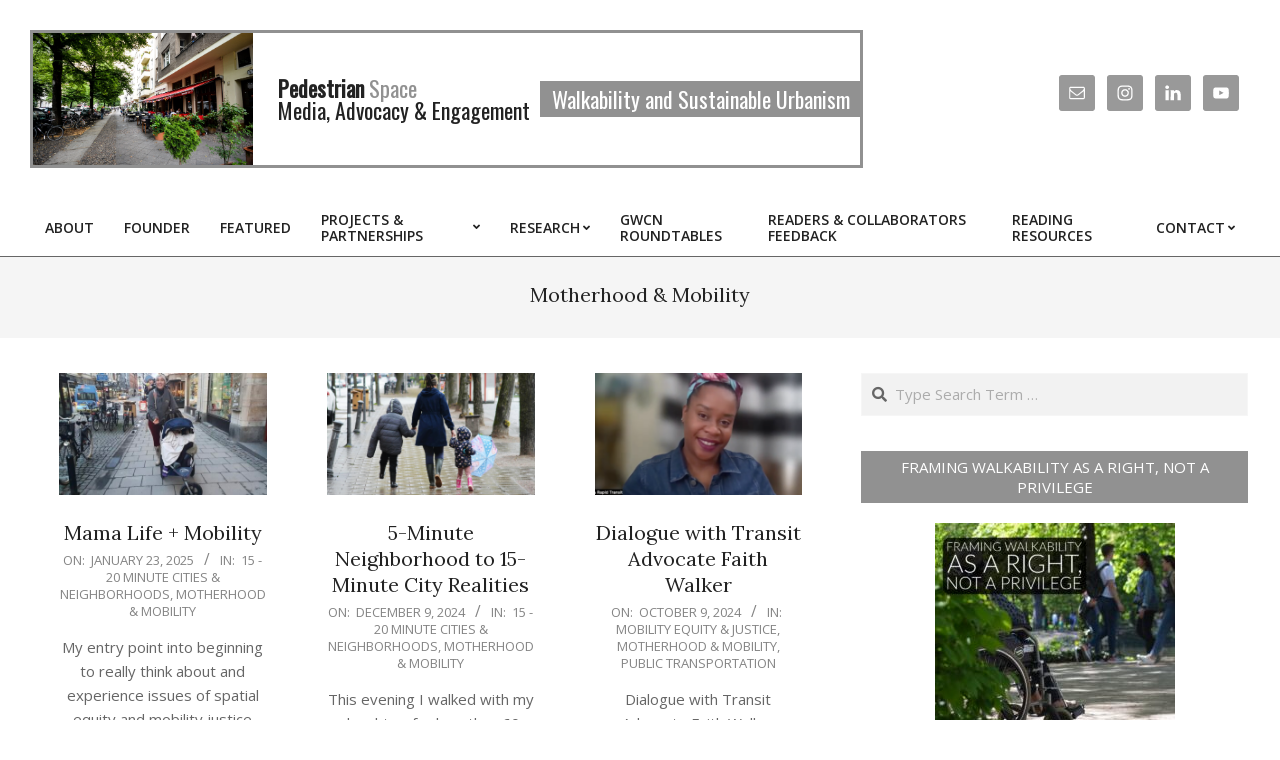

--- FILE ---
content_type: text/html; charset=UTF-8
request_url: https://pedestrianspace.org/category/motherhood-mobility/
body_size: 17508
content:
<!DOCTYPE html>
<html lang="en">

<head>
<meta charset="UTF-8" />
<meta name="viewport" content="width=device-width, initial-scale=1" />
<meta name="generator" content="Unos 2.9.12" />

	<!-- This site is optimized with the Yoast SEO plugin v15.9.2 - https://yoast.com/wordpress/plugins/seo/ -->
	<title>Motherhood &amp; Mobility Archives - Pedestrian Space</title>
	<meta name="robots" content="index, follow, max-snippet:-1, max-image-preview:large, max-video-preview:-1" />
	<link rel="canonical" href="https://pedestrianspace.org/category/motherhood-mobility/" />
	<meta property="og:locale" content="en_US" />
	<meta property="og:type" content="article" />
	<meta property="og:title" content="Motherhood &amp; Mobility Archives - Pedestrian Space" />
	<meta property="og:url" content="https://pedestrianspace.org/category/motherhood-mobility/" />
	<meta property="og:site_name" content="Pedestrian Space" />
	<meta name="twitter:card" content="summary_large_image" />
	<script type="application/ld+json" class="yoast-schema-graph">{"@context":"https://schema.org","@graph":[{"@type":"WebSite","@id":"https://pedestrianspace.org/#website","url":"https://pedestrianspace.org/","name":"Pedestrian Space","description":"","potentialAction":[{"@type":"SearchAction","target":"https://pedestrianspace.org/?s={search_term_string}","query-input":"required name=search_term_string"}],"inLanguage":"en"},{"@type":"CollectionPage","@id":"https://pedestrianspace.org/category/motherhood-mobility/#webpage","url":"https://pedestrianspace.org/category/motherhood-mobility/","name":"Motherhood &amp; Mobility Archives - Pedestrian Space","isPartOf":{"@id":"https://pedestrianspace.org/#website"},"breadcrumb":{"@id":"https://pedestrianspace.org/category/motherhood-mobility/#breadcrumb"},"inLanguage":"en","potentialAction":[{"@type":"ReadAction","target":["https://pedestrianspace.org/category/motherhood-mobility/"]}]},{"@type":"BreadcrumbList","@id":"https://pedestrianspace.org/category/motherhood-mobility/#breadcrumb","itemListElement":[{"@type":"ListItem","position":1,"item":{"@type":"WebPage","@id":"https://pedestrianspace.org/","url":"https://pedestrianspace.org/","name":"Home"}},{"@type":"ListItem","position":2,"item":{"@type":"WebPage","@id":"https://pedestrianspace.org/category/motherhood-mobility/","url":"https://pedestrianspace.org/category/motherhood-mobility/","name":"Motherhood &amp; Mobility"}}]}]}</script>
	<!-- / Yoast SEO plugin. -->


<link rel='dns-prefetch' href='//fonts.googleapis.com' />
<link rel='dns-prefetch' href='//s.w.org' />
<link rel="alternate" type="application/rss+xml" title="Pedestrian Space &raquo; Feed" href="https://pedestrianspace.org/feed/" />
<link rel="alternate" type="application/rss+xml" title="Pedestrian Space &raquo; Comments Feed" href="https://pedestrianspace.org/comments/feed/" />
<link rel="alternate" type="application/rss+xml" title="Pedestrian Space &raquo; Motherhood &amp; Mobility Category Feed" href="https://pedestrianspace.org/category/motherhood-mobility/feed/" />
		<script>
			window._wpemojiSettings = {"baseUrl":"https:\/\/s.w.org\/images\/core\/emoji\/13.0.1\/72x72\/","ext":".png","svgUrl":"https:\/\/s.w.org\/images\/core\/emoji\/13.0.1\/svg\/","svgExt":".svg","source":{"concatemoji":"https:\/\/pedestrianspace.org\/wp-includes\/js\/wp-emoji-release.min.js?ver=5.6.14"}};
			!function(e,a,t){var n,r,o,i=a.createElement("canvas"),p=i.getContext&&i.getContext("2d");function s(e,t){var a=String.fromCharCode;p.clearRect(0,0,i.width,i.height),p.fillText(a.apply(this,e),0,0);e=i.toDataURL();return p.clearRect(0,0,i.width,i.height),p.fillText(a.apply(this,t),0,0),e===i.toDataURL()}function c(e){var t=a.createElement("script");t.src=e,t.defer=t.type="text/javascript",a.getElementsByTagName("head")[0].appendChild(t)}for(o=Array("flag","emoji"),t.supports={everything:!0,everythingExceptFlag:!0},r=0;r<o.length;r++)t.supports[o[r]]=function(e){if(!p||!p.fillText)return!1;switch(p.textBaseline="top",p.font="600 32px Arial",e){case"flag":return s([127987,65039,8205,9895,65039],[127987,65039,8203,9895,65039])?!1:!s([55356,56826,55356,56819],[55356,56826,8203,55356,56819])&&!s([55356,57332,56128,56423,56128,56418,56128,56421,56128,56430,56128,56423,56128,56447],[55356,57332,8203,56128,56423,8203,56128,56418,8203,56128,56421,8203,56128,56430,8203,56128,56423,8203,56128,56447]);case"emoji":return!s([55357,56424,8205,55356,57212],[55357,56424,8203,55356,57212])}return!1}(o[r]),t.supports.everything=t.supports.everything&&t.supports[o[r]],"flag"!==o[r]&&(t.supports.everythingExceptFlag=t.supports.everythingExceptFlag&&t.supports[o[r]]);t.supports.everythingExceptFlag=t.supports.everythingExceptFlag&&!t.supports.flag,t.DOMReady=!1,t.readyCallback=function(){t.DOMReady=!0},t.supports.everything||(n=function(){t.readyCallback()},a.addEventListener?(a.addEventListener("DOMContentLoaded",n,!1),e.addEventListener("load",n,!1)):(e.attachEvent("onload",n),a.attachEvent("onreadystatechange",function(){"complete"===a.readyState&&t.readyCallback()})),(n=t.source||{}).concatemoji?c(n.concatemoji):n.wpemoji&&n.twemoji&&(c(n.twemoji),c(n.wpemoji)))}(window,document,window._wpemojiSettings);
		</script>
		<style>
img.wp-smiley,
img.emoji {
	display: inline !important;
	border: none !important;
	box-shadow: none !important;
	height: 1em !important;
	width: 1em !important;
	margin: 0 .07em !important;
	vertical-align: -0.1em !important;
	background: none !important;
	padding: 0 !important;
}
</style>
	<link rel='stylesheet' id='wp-block-library-css'  href='https://pedestrianspace.org/wp-includes/css/dist/block-library/style.min.css?ver=5.6.14' media='all' />
<link rel='stylesheet' id='coblocks-frontend-css'  href='https://pedestrianspace.org/wp-content/plugins/coblocks/dist/coblocks-style.css?ver=4bbb02619d301bb7ea04b21b09b90458' media='all' />
<link rel='stylesheet' id='coblocks-block-fonts-css'  href='//fonts.googleapis.com/css?family=Lato%3A100%2C100italic%2C200%2C200italic%2C300%2C300italic%2C400%2C400italic%2C500%2C500italic%2C600%2C600italic%2C700%2C700italic%2C800%2C800italic%2C900%2C900italic%7C&#038;ver=2.5.3' media='all' />
<link rel='stylesheet' id='unos-googlefont-css'  href='//fonts.googleapis.com/css2?family=Open%20Sans:ital,wght@0,300;0,400;0,500;0,600;0,700;0,800;1,400;1,700&#038;family=Oswald:ital,wght@0,400&#038;family=Lora:ital,wght@0,400;0,700;1,400;1,700' media='all' />
<link rel='stylesheet' id='font-awesome-css'  href='https://pedestrianspace.org/wp-content/themes/unos/library/fonticons/font-awesome.css?ver=5.0.10' media='all' />
<link rel='stylesheet' id='simple-social-icons-font-css'  href='https://pedestrianspace.org/wp-content/plugins/simple-social-icons/css/style.css?ver=3.0.2' media='all' />
<link rel='stylesheet' id='hoot-style-css'  href='https://pedestrianspace.org/wp-content/themes/unos/style.css?ver=2.9.12' media='all' />
<link rel='stylesheet' id='hoot-child-style-css'  href='https://pedestrianspace.org/wp-content/themes/unos-magazine-vu/style.css?ver=1.0.10' media='all' />
<style id='hoot-child-style-inline-css'>
a {  color: #919191; }  a:hover {  color: #6d6d6d; }  .accent-typo {  background: #919191;  color: #ffffff; }  .invert-accent-typo {  background: #ffffff;  color: #919191; }  .invert-typo {  color: #ffffff; }  .enforce-typo {  background: #ffffff; }  body.wordpress input[type="submit"], body.wordpress #submit, body.wordpress .button {  border-color: #919191;  background: #919191;  color: #ffffff; }  body.wordpress input[type="submit"]:hover, body.wordpress #submit:hover, body.wordpress .button:hover, body.wordpress input[type="submit"]:focus, body.wordpress #submit:focus, body.wordpress .button:focus {  color: #919191;  background: #ffffff; }  h1, h2, h3, h4, h5, h6, .title, .titlefont {  font-family: "Lora", serif;  text-transform: none; }  #main.main,.below-header {  background: #ffffff; }  #topbar {  background: #919191;  color: #ffffff; }  #topbar.js-search .searchform.expand .searchtext {  background: #919191; }  #topbar.js-search .searchform.expand .searchtext,#topbar .js-search-placeholder {  color: #ffffff; }  .header-aside-search.js-search .searchform i.fa-search {  color: #919191; }  #site-logo.logo-border {  border-color: #919191; }  #site-title {  font-family: "Oswald", sans-serif;  text-transform: none; }  .site-logo-with-icon #site-title i {  font-size: 50px; }  .site-logo-mixed-image img {  max-width: 220px; }  #site-logo-custom .site-title-line1,#site-logo-mixedcustom .site-title-line1 {  font-size: 22px;  text-transform: none; }  #site-logo-custom .site-title-line2,#site-logo-mixedcustom .site-title-line2 {  font-size: 22px;  text-transform: none; }  #site-logo-custom .site-title-line3,#site-logo-mixedcustom .site-title-line3 {  font-size: 22px;  text-transform: none; }  .site-title-line em {  color: #919191; }  .site-title-line mark {  background: #919191;  color: #ffffff; }  .site-title-heading-font {  font-family: "Lora", serif; }  .entry-grid .more-link {  font-family: "Lora", serif; }  .menu-items ul {  background: #ffffff; }  .menu-tag {  border-color: #919191; }  .more-link, .more-link a {  color: #919191; }  .more-link:hover, .more-link:hover a {  color: #6d6d6d; }  .sidebar .widget-title,.sub-footer .widget-title, .footer .widget-title {  background: #919191;  color: #ffffff;  border: solid 1px;  border-color: #919191; }  .sidebar .widget:hover .widget-title,.sub-footer .widget:hover .widget-title, .footer .widget:hover .widget-title {  background: #ffffff;  color: #919191; }  .main-content-grid,.widget,.frontpage-area {  margin-top: 35px; }  .widget,.frontpage-area {  margin-bottom: 35px; }  .frontpage-area.module-bg-highlight, .frontpage-area.module-bg-color, .frontpage-area.module-bg-image {  padding: 35px 0; }  .footer .widget {  margin: 20px 0; }  .js-search .searchform.expand .searchtext {  background: #ffffff; }  #infinite-handle span,.lrm-form a.button, .lrm-form button, .lrm-form button[type=submit], .lrm-form #buddypress input[type=submit], .lrm-form input[type=submit],.widget_breadcrumb_navxt .breadcrumbs > .hoot-bcn-pretext {  background: #919191;  color: #ffffff; }  .woocommerce nav.woocommerce-pagination ul li a:focus, .woocommerce nav.woocommerce-pagination ul li a:hover {  color: #6d6d6d; }  .woocommerce div.product .woocommerce-tabs ul.tabs li:hover,.woocommerce div.product .woocommerce-tabs ul.tabs li.active {  background: #919191; }  .woocommerce div.product .woocommerce-tabs ul.tabs li:hover a, .woocommerce div.product .woocommerce-tabs ul.tabs li:hover a:hover,.woocommerce div.product .woocommerce-tabs ul.tabs li.active a {  color: #ffffff; }  .woocommerce #respond input#submit.alt, .woocommerce a.button.alt, .woocommerce button.button.alt, .woocommerce input.button.alt {  border-color: #919191;  background: #919191;  color: #ffffff; }  .woocommerce #respond input#submit.alt:hover, .woocommerce a.button.alt:hover, .woocommerce button.button.alt:hover, .woocommerce input.button.alt:hover {  background: #ffffff;  color: #919191; }  .widget_breadcrumb_navxt .breadcrumbs > .hoot-bcn-pretext:after {  border-left-color: #919191; }  .menu-items > li.current-menu-item:after, .menu-items > li.current-menu-ancestor:after, .menu-items > li:hover:after,.menu-hoottag {  border-color: #919191; }  .menu-items ul li.current-menu-item, .menu-items ul li.current-menu-ancestor, .menu-items ul li:hover {  background: #ffffff; }  .menu-items ul li.current-menu-item > a, .menu-items ul li.current-menu-ancestor > a, .menu-items ul li:hover > a {  color: #919191; }  .main > .main-content-grid:first-child,.content-frontpage > .frontpage-area-boxed:first-child {  margin-top: 25px; }  .widget_newsletterwidget, .widget_newsletterwidgetminimal {  background: #919191;  color: #ffffff; }  @media only screen and (max-width: 969px){ .mobilemenu-fixed .menu-toggle, .mobilemenu-fixed .menu-items {  background: #ffffff; }  .sidebar {  margin-top: 35px; }  .frontpage-widgetarea > div.hgrid > [class*="hgrid-span-"] {  margin-bottom: 35px; }  }
</style>
<script src='https://pedestrianspace.org/wp-includes/js/jquery/jquery.min.js?ver=3.5.1' id='jquery-core-js'></script>
<script src='https://pedestrianspace.org/wp-includes/js/jquery/jquery-migrate.min.js?ver=3.3.2' id='jquery-migrate-js'></script>
<link rel="https://api.w.org/" href="https://pedestrianspace.org/wp-json/" /><link rel="alternate" type="application/json" href="https://pedestrianspace.org/wp-json/wp/v2/categories/440" /><link rel="EditURI" type="application/rsd+xml" title="RSD" href="https://pedestrianspace.org/xmlrpc.php?rsd" />
<link rel="wlwmanifest" type="application/wlwmanifest+xml" href="https://pedestrianspace.org/wp-includes/wlwmanifest.xml" /> 
<meta name="generator" content="WordPress 5.6.14" />
<!-- Analytics by WP Statistics - https://wp-statistics.com -->
<link rel="icon" href="https://pedestrianspace.org/wp-content/uploads/2021/01/cropped-P.S.-Main-Image-IG-Sq-32x32.jpg" sizes="32x32" />
<link rel="icon" href="https://pedestrianspace.org/wp-content/uploads/2021/01/cropped-P.S.-Main-Image-IG-Sq-192x192.jpg" sizes="192x192" />
<link rel="apple-touch-icon" href="https://pedestrianspace.org/wp-content/uploads/2021/01/cropped-P.S.-Main-Image-IG-Sq-180x180.jpg" />
<meta name="msapplication-TileImage" content="https://pedestrianspace.org/wp-content/uploads/2021/01/cropped-P.S.-Main-Image-IG-Sq-270x270.jpg" />
</head>

<body class="archive category category-motherhood-mobility category-440 wp-custom-logo unos-vu wordpress ltr en child-theme logged-out custom-background custom-header plural taxonomy taxonomy-category taxonomy-category-motherhood-mobility" dir="ltr" itemscope="itemscope" itemtype="https://schema.org/Blog">

	
	<a href="#main" class="screen-reader-text">Skip to content</a>

	
	<div id="page-wrapper" class=" site-stretch page-wrapper sitewrap-wide-right sidebarsN sidebars1 hoot-cf7-style hoot-mapp-style hoot-jetpack-style hoot-sticky-sidebar">

		
		<header id="header" class="site-header header-layout-primary-widget-area header-layout-secondary-bottom tablemenu" role="banner" itemscope="itemscope" itemtype="https://schema.org/WPHeader">

			
			<div id="header-primary" class=" header-part header-primary header-primary-widget-area">
				<div class="hgrid">
					<div class="table hgrid-span-12">
							<div id="branding" class="site-branding branding table-cell-mid">
		<div id="site-logo" class="site-logo-mixedcustom logo-border nopadding">
			<div id="site-logo-mixedcustom" class="site-logo-mixedcustom site-logo-with-image"><div class="site-logo-mixed-image"><a href="https://pedestrianspace.org/" class="custom-logo-link" rel="home"><img width="2559" height="1534" src="https://pedestrianspace.org/wp-content/uploads/2021/01/cropped-ABC_0927-scaled-1.jpg" class="custom-logo" alt="Pedestrian Space" /></a></div><div class="site-logo-mixed-text"><div id="site-title" class="site-title" itemprop="headline"><a href="https://pedestrianspace.org" rel="home" itemprop="url"><span class="customblogname-left"><span class="site-title-line site-title-line1"><b>Pedestrian</b>  <em>Space</em></span><span class="site-title-line site-title-line2">Media, Advocacy &amp; Engagement</span></span><span class="customblogname-right"><span class="site-title-line site-title-line3 accent-typo">Walkability and Sustainable Urbanism</span></span></a></div></div></div>		</div>
	</div><!-- #branding -->
	<div id="header-aside" class=" header-aside table-cell-mid header-aside-widget-area ">	<div class="header-sidebar inline-nav js-search hgrid-stretch">
				<aside id="sidebar-header-sidebar" class="sidebar sidebar-header-sidebar" role="complementary" itemscope="itemscope" itemtype="https://schema.org/WPSideBar">
			<section id="simple-social-icons-9" class="widget simple-social-icons"><ul class="alignleft"><li class="ssi-email"><a href="mailto:in&#102;&#111;&#064;&#112;&#101;&#100;e&#115;&#116;ri&#097;&#110;&#115;pa&#099;e.&#111;&#114;g" ><svg role="img" class="social-email" aria-labelledby="social-email-9"><title id="social-email-9">Email</title><use xlink:href="https://pedestrianspace.org/wp-content/plugins/simple-social-icons/symbol-defs.svg#social-email"></use></svg></a></li><li class="ssi-instagram"><a href="https://www.instagram.com/pedestrianspace/" ><svg role="img" class="social-instagram" aria-labelledby="social-instagram-9"><title id="social-instagram-9">Instagram</title><use xlink:href="https://pedestrianspace.org/wp-content/plugins/simple-social-icons/symbol-defs.svg#social-instagram"></use></svg></a></li><li class="ssi-linkedin"><a href="https://www.linkedin.com/company/pedestrian-space" ><svg role="img" class="social-linkedin" aria-labelledby="social-linkedin-9"><title id="social-linkedin-9">LinkedIn</title><use xlink:href="https://pedestrianspace.org/wp-content/plugins/simple-social-icons/symbol-defs.svg#social-linkedin"></use></svg></a></li><li class="ssi-youtube"><a href="https://youtube.com/@pedestrianspace" ><svg role="img" class="social-youtube" aria-labelledby="social-youtube-9"><title id="social-youtube-9">YouTube</title><use xlink:href="https://pedestrianspace.org/wp-content/plugins/simple-social-icons/symbol-defs.svg#social-youtube"></use></svg></a></li></ul></section>		</aside>
			</div>
	</div>					</div>
				</div>
			</div>

					<div id="header-supplementary" class=" header-part header-supplementary header-supplementary-bottom header-supplementary-left header-supplementary-mobilemenu-fixed">
			<div class="hgrid">
				<div class="hgrid-span-12">
					<div class="menu-area-wrap">
							<div class="screen-reader-text">Primary Navigation Menu</div>
	<nav id="menu-primary" class="menu nav-menu menu-primary mobilemenu-fixed mobilesubmenu-click" role="navigation" itemscope="itemscope" itemtype="https://schema.org/SiteNavigationElement">
		<a class="menu-toggle" href="#"><span class="menu-toggle-text">Menu</span><i class="fas fa-bars"></i></a>

		<ul id="menu-primary-items" class="menu-items sf-menu menu"><li id="menu-item-32" class="menu-item menu-item-type-post_type menu-item-object-page menu-item-32"><a href="https://pedestrianspace.org/about/"><span class="menu-title"><span class="menu-title-text">ABOUT</span></span></a></li>
<li id="menu-item-778" class="menu-item menu-item-type-post_type menu-item-object-page menu-item-778"><a href="https://pedestrianspace.org/founder/"><span class="menu-title"><span class="menu-title-text">FOUNDER</span></span></a></li>
<li id="menu-item-1076" class="menu-item menu-item-type-post_type menu-item-object-page menu-item-1076"><a href="https://pedestrianspace.org/featured/"><span class="menu-title"><span class="menu-title-text">FEATURED</span></span></a></li>
<li id="menu-item-3790" class="menu-item menu-item-type-post_type menu-item-object-page menu-item-has-children menu-item-3790"><a href="https://pedestrianspace.org/collaborations-partnerships/"><span class="menu-title"><span class="menu-title-text">PROJECTS &#038; PARTNERSHIPS</span></span></a>
<ul class="sub-menu">
	<li id="menu-item-10712" class="menu-item menu-item-type-post_type menu-item-object-page menu-item-10712"><a href="https://pedestrianspace.org/call-for-papers-spatial-environmental-social-dimensions-the-15-minute-city/"><span class="menu-title"><span class="menu-title-text">Call for Papers: Spatial, Environmental &#038; Social Dimensions – the 15-Minute City.</span></span></a></li>
	<li id="menu-item-9469" class="menu-item menu-item-type-post_type menu-item-object-page menu-item-9469"><a href="https://pedestrianspace.org/15-minute-city/"><span class="menu-title"><span class="menu-title-text">15-minute city at Pedestrian Space</span></span></a></li>
	<li id="menu-item-10182" class="menu-item menu-item-type-post_type menu-item-object-page menu-item-10182"><a href="https://pedestrianspace.org/walkability-planetary-health-with-uvm-press/"><span class="menu-title"><span class="menu-title-text">‘Walkability &#038; Planetary Health’ with UVM Press</span></span></a></li>
	<li id="menu-item-9205" class="menu-item menu-item-type-post_type menu-item-object-page menu-item-9205"><a href="https://pedestrianspace.org/cities-health-special-issue-on-walkability-mobility-justice/"><span class="menu-title"><span class="menu-title-text">Cities &#038; Health: Special Issue on Walkability &#038; Mobility Justice</span></span></a></li>
	<li id="menu-item-10617" class="menu-item menu-item-type-post_type menu-item-object-page menu-item-10617"><a href="https://pedestrianspace.org/dut-15-minute-city-project-conifer/"><span class="menu-title"><span class="menu-title-text">DUT 15-Minute City Project: CONIFER</span></span></a></li>
	<li id="menu-item-9580" class="menu-item menu-item-type-post_type menu-item-object-page menu-item-9580"><a href="https://pedestrianspace.org/community-urban-agriculture/"><span class="menu-title"><span class="menu-title-text">Community &#038; Urban Agriculture</span></span></a></li>
	<li id="menu-item-9059" class="menu-item menu-item-type-post_type menu-item-object-page menu-item-9059"><a href="https://pedestrianspace.org/ivw/"><span class="menu-title"><span class="menu-title-text">Indian Voices of Walkability</span></span></a></li>
	<li id="menu-item-9064" class="menu-item menu-item-type-post_type menu-item-object-post menu-item-9064"><a href="https://pedestrianspace.org/12-days-of-pedestrian-advocacy-tips/"><span class="menu-title"><span class="menu-title-text">12 Days of Pedestrian Advocacy Tips</span></span></a></li>
	<li id="menu-item-9063" class="menu-item menu-item-type-post_type menu-item-object-page menu-item-9063"><a href="https://pedestrianspace.org/urban-governance-fireworks/"><span class="menu-title"><span class="menu-title-text">Urban Governance &#038; Fireworks</span></span></a></li>
</ul>
</li>
<li id="menu-item-8992" class="menu-item menu-item-type-post_type menu-item-object-page menu-item-has-children menu-item-8992"><a href="https://pedestrianspace.org/research/"><span class="menu-title"><span class="menu-title-text">RESEARCH</span></span></a>
<ul class="sub-menu">
	<li id="menu-item-11544" class="menu-item menu-item-type-post_type menu-item-object-page menu-item-11544"><a href="https://pedestrianspace.org/perceptions-of-radom/"><span class="menu-title"><span class="menu-title-text">Perceptions of Radom</span></span></a></li>
	<li id="menu-item-10969" class="menu-item menu-item-type-post_type menu-item-object-page menu-item-10969"><a href="https://pedestrianspace.org/pandemic-insights-community-mobility-space/"><span class="menu-title"><span class="menu-title-text">Pandemic Insights: Community, Mobility, Space</span></span></a></li>
	<li id="menu-item-7090" class="menu-item menu-item-type-post_type menu-item-object-page menu-item-has-children menu-item-7090"><a href="https://pedestrianspace.org/workshops-warsaw/"><span class="menu-title"><span class="menu-title-text">WARSAW MOBILITY WORKSHOPS</span></span></a>
	<ul class="sub-menu">
		<li id="menu-item-8352" class="menu-item menu-item-type-post_type menu-item-object-page menu-item-8352"><a href="https://pedestrianspace.org/focus-mordor/"><span class="menu-title"><span class="menu-title-text">FOCUS: MORDOR</span></span></a></li>
	</ul>
</li>
	<li id="menu-item-9143" class="menu-item menu-item-type-post_type menu-item-object-page menu-item-9143"><a href="https://pedestrianspace.org/ceures-central-european-urban-resiliency-project/"><span class="menu-title"><span class="menu-title-text">CEURES- Central European Urban RESiliency Project</span></span></a></li>
	<li id="menu-item-10267" class="menu-item menu-item-type-post_type menu-item-object-page menu-item-10267"><a href="https://pedestrianspace.org/15-minute-city-mental-mapping-reflection/"><span class="menu-title"><span class="menu-title-text">15-Minute City Mental Mapping Reflection</span></span></a></li>
	<li id="menu-item-9342" class="menu-item menu-item-type-post_type menu-item-object-page menu-item-9342"><a href="https://pedestrianspace.org/public-toilets-in-metro-stations-globally/"><span class="menu-title"><span class="menu-title-text">Public Toilets in Metro Stations Globally</span></span></a></li>
</ul>
</li>
<li id="menu-item-5394" class="menu-item menu-item-type-post_type menu-item-object-page menu-item-5394"><a href="https://pedestrianspace.org/roundtables/"><span class="menu-title"><span class="menu-title-text">GWCN ROUNDTABLES</span></span></a></li>
<li id="menu-item-1297" class="menu-item menu-item-type-post_type menu-item-object-page menu-item-1297"><a href="https://pedestrianspace.org/reception/"><span class="menu-title"><span class="menu-title-text">READERS &#038; COLLABORATORS FEEDBACK</span></span></a></li>
<li id="menu-item-3996" class="menu-item menu-item-type-post_type menu-item-object-page menu-item-3996"><a href="https://pedestrianspace.org/reading-resources/"><span class="menu-title"><span class="menu-title-text">READING RESOURCES</span></span></a></li>
<li id="menu-item-35" class="menu-item menu-item-type-post_type menu-item-object-page menu-item-has-children menu-item-35"><a href="https://pedestrianspace.org/contact/"><span class="menu-title"><span class="menu-title-text">CONTACT</span></span></a>
<ul class="sub-menu">
	<li id="menu-item-8439" class="menu-item menu-item-type-post_type menu-item-object-page menu-item-8439"><a href="https://pedestrianspace.org/information-security-policy/"><span class="menu-title"><span class="menu-title-text">Information Security Policy</span></span></a></li>
</ul>
</li>
</ul>
	</nav><!-- #menu-primary -->
						</div>
				</div>
			</div>
		</div>
		
		</header><!-- #header -->

		
		<div id="main" class=" main">
			

		<div id="loop-meta" class="  loop-meta-wrap pageheader-bg-both   loop-meta-withtext">
						<div class="hgrid">

				<div class=" loop-meta archive-header hgrid-span-12" itemscope="itemscope" itemtype="https://schema.org/WebPageElement">

					
					<h1 class=" loop-title entry-title archive-title" itemprop="headline">Motherhood &amp; Mobility</h1>

					
				</div><!-- .loop-meta -->

			</div>
		</div>

	
<div class="hgrid main-content-grid">

	<main id="content" class="content  hgrid-span-8 has-sidebar layout-wide-right " role="main">
		<div id="content-wrap" class=" content-wrap theiaStickySidebar">

			<div id="archive-wrap" class="archive-wrap">
<article id="post-10468" class="entry author-admin post-10468 post type-post status-publish format-standard has-post-thumbnail category-15-20-minute-city category-motherhood-mobility archive-block archive-block3 hcolumn-1-3" itemscope="itemscope" itemtype="https://schema.org/BlogPosting" itemprop="blogPost">

	<div class="entry-grid hgrid">

		
		<div itemprop="image" itemscope itemtype="https://schema.org/ImageObject" class="entry-featured-img-wrap"><meta itemprop="url" content="https://pedestrianspace.org/wp-content/uploads/2025/01/Mama-sidewalk-stories-460x270.jpg"><meta itemprop="width" content="460"><meta itemprop="height" content="270"><a href="https://pedestrianspace.org/mama-life-mobility/" class="entry-featured-img-link"><img width="460" height="270" src="https://pedestrianspace.org/wp-content/uploads/2025/01/Mama-sidewalk-stories-460x270.jpg" class="attachment-hoot-medium-thumb entry-content-featured-img entry-grid-featured-img wp-post-image" alt="" loading="lazy" itemscope="" itemprop="image" /></a></div>
		<div class="entry-grid-content">

			<header class="entry-header">
				<h2 class="entry-title" itemprop="headline"><a href="https://pedestrianspace.org/mama-life-mobility/" rel="bookmark" itemprop="url">Mama Life + Mobility</a></h2>			</header><!-- .entry-header -->

			<div class="screen-reader-text" itemprop="datePublished" itemtype="https://schema.org/Date">2025-01-23</div>
			<div class="entry-byline"> <div class="entry-byline-block entry-byline-date"> <span class="entry-byline-label">On:</span> <time class="entry-published updated" datetime="2025-01-23T21:07:12+01:00" itemprop="datePublished" title="Thursday, January 23, 2025, 9:07 pm">January 23, 2025</time> </div> <div class="entry-byline-block entry-byline-cats"> <span class="entry-byline-label">In:</span> <a href="https://pedestrianspace.org/category/15-20-minute-city/" rel="category tag">15 - 20 Minute Cities &amp; Neighborhoods</a>, <a href="https://pedestrianspace.org/category/motherhood-mobility/" rel="category tag">Motherhood &amp; Mobility</a> </div></div><!-- .entry-byline -->
			<div class="entry-summary" itemprop="description"><p>My entry point into beginning to really think about and experience issues of spatial equity and mobility justice was when I became a mother and began navigating<span class="more-link"><a href="https://pedestrianspace.org/mama-life-mobility/">Continue Reading</a></span></p>
</div>
		</div><!-- .entry-grid-content -->

	</div><!-- .entry-grid -->

</article><!-- .entry -->
<article id="post-10310" class="entry author-admin post-10310 post type-post status-publish format-standard has-post-thumbnail category-15-20-minute-city category-motherhood-mobility archive-block archive-block3 hcolumn-1-3" itemscope="itemscope" itemtype="https://schema.org/BlogPosting" itemprop="blogPost">

	<div class="entry-grid hgrid">

		
		<div itemprop="image" itemscope itemtype="https://schema.org/ImageObject" class="entry-featured-img-wrap"><meta itemprop="url" content="https://pedestrianspace.org/wp-content/uploads/2024/12/5-minute-neighborhood-to-15-minute-city-Realities-460x270.png"><meta itemprop="width" content="460"><meta itemprop="height" content="270"><a href="https://pedestrianspace.org/5-minute-neighborhood-to-15-minute-city-realities/" class="entry-featured-img-link"><img width="460" height="270" src="https://pedestrianspace.org/wp-content/uploads/2024/12/5-minute-neighborhood-to-15-minute-city-Realities-460x270.png" class="attachment-hoot-medium-thumb entry-content-featured-img entry-grid-featured-img wp-post-image" alt="" loading="lazy" itemscope="" itemprop="image" /></a></div>
		<div class="entry-grid-content">

			<header class="entry-header">
				<h2 class="entry-title" itemprop="headline"><a href="https://pedestrianspace.org/5-minute-neighborhood-to-15-minute-city-realities/" rel="bookmark" itemprop="url">5-Minute Neighborhood to 15-Minute City Realities</a></h2>			</header><!-- .entry-header -->

			<div class="screen-reader-text" itemprop="datePublished" itemtype="https://schema.org/Date">2024-12-09</div>
			<div class="entry-byline"> <div class="entry-byline-block entry-byline-date"> <span class="entry-byline-label">On:</span> <time class="entry-published updated" datetime="2024-12-09T18:15:15+01:00" itemprop="datePublished" title="Monday, December 9, 2024, 6:15 pm">December 9, 2024</time> </div> <div class="entry-byline-block entry-byline-cats"> <span class="entry-byline-label">In:</span> <a href="https://pedestrianspace.org/category/15-20-minute-city/" rel="category tag">15 - 20 Minute Cities &amp; Neighborhoods</a>, <a href="https://pedestrianspace.org/category/motherhood-mobility/" rel="category tag">Motherhood &amp; Mobility</a> </div></div><!-- .entry-byline -->
			<div class="entry-summary" itemprop="description"><p>This evening I walked with my daughter, for less than 60 seconds to where we (perhaps fortuitously) found her excellent thrice-per-week extracurricular activities. After dropping her off,<span class="more-link"><a href="https://pedestrianspace.org/5-minute-neighborhood-to-15-minute-city-realities/">Continue Reading</a></span></p>
</div>
		</div><!-- .entry-grid-content -->

	</div><!-- .entry-grid -->

</article><!-- .entry -->
<article id="post-10157" class="entry author-admin post-10157 post type-post status-publish format-standard has-post-thumbnail category-mobility-equity category-motherhood-mobility category-public-transportation archive-block archive-block3 hcolumn-1-3" itemscope="itemscope" itemtype="https://schema.org/BlogPosting" itemprop="blogPost">

	<div class="entry-grid hgrid">

		
		<div itemprop="image" itemscope itemtype="https://schema.org/ImageObject" class="entry-featured-img-wrap"><meta itemprop="url" content="https://pedestrianspace.org/wp-content/uploads/2024/10/2024-10-08-Faith-460x270.png"><meta itemprop="width" content="460"><meta itemprop="height" content="270"><a href="https://pedestrianspace.org/dialogue-with-transit-advocate-faith-walker/" class="entry-featured-img-link"><img width="460" height="270" src="https://pedestrianspace.org/wp-content/uploads/2024/10/2024-10-08-Faith-460x270.png" class="attachment-hoot-medium-thumb entry-content-featured-img entry-grid-featured-img wp-post-image" alt="" loading="lazy" itemscope="" itemprop="image" /></a></div>
		<div class="entry-grid-content">

			<header class="entry-header">
				<h2 class="entry-title" itemprop="headline"><a href="https://pedestrianspace.org/dialogue-with-transit-advocate-faith-walker/" rel="bookmark" itemprop="url">Dialogue with Transit Advocate Faith Walker</a></h2>			</header><!-- .entry-header -->

			<div class="screen-reader-text" itemprop="datePublished" itemtype="https://schema.org/Date">2024-10-09</div>
			<div class="entry-byline"> <div class="entry-byline-block entry-byline-date"> <span class="entry-byline-label">On:</span> <time class="entry-published updated" datetime="2024-10-09T13:52:35+02:00" itemprop="datePublished" title="Wednesday, October 9, 2024, 1:52 pm">October 9, 2024</time> </div> <div class="entry-byline-block entry-byline-cats"> <span class="entry-byline-label">In:</span> <a href="https://pedestrianspace.org/category/mobility-equity/" rel="category tag">Mobility Equity &amp; Justice</a>, <a href="https://pedestrianspace.org/category/motherhood-mobility/" rel="category tag">Motherhood &amp; Mobility</a>, <a href="https://pedestrianspace.org/category/public-transportation/" rel="category tag">Public Transportation</a> </div></div><!-- .entry-byline -->
			<div class="entry-summary" itemprop="description"><p>Dialogue with Transit Advocate Faith Walker Recorded on October 9, 2024 In this dialogue, we discuss: • How Faith incorporates parenting into her transit advocacy work •<span class="more-link"><a href="https://pedestrianspace.org/dialogue-with-transit-advocate-faith-walker/">Continue Reading</a></span></p>
</div>
		</div><!-- .entry-grid-content -->

	</div><!-- .entry-grid -->

</article><!-- .entry -->
<article id="post-9891" class="entry author-admin post-9891 post type-post status-publish format-standard has-post-thumbnail category-editors-notes category-journals category-motherhood-mobility archive-block archive-block3 hcolumn-1-3" itemscope="itemscope" itemtype="https://schema.org/BlogPosting" itemprop="blogPost">

	<div class="entry-grid hgrid">

		
		<div itemprop="image" itemscope itemtype="https://schema.org/ImageObject" class="entry-featured-img-wrap"><meta itemprop="url" content="https://pedestrianspace.org/wp-content/uploads/2024/08/Mama-Mobility3-460x270.jpeg"><meta itemprop="width" content="460"><meta itemprop="height" content="270"><a href="https://pedestrianspace.org/content-motherhood-mobility-the-city/" class="entry-featured-img-link"><img width="460" height="270" src="https://pedestrianspace.org/wp-content/uploads/2024/08/Mama-Mobility3-460x270.jpeg" class="attachment-hoot-medium-thumb entry-content-featured-img entry-grid-featured-img wp-post-image" alt="" loading="lazy" itemscope="" itemprop="image" /></a></div>
		<div class="entry-grid-content">

			<header class="entry-header">
				<h2 class="entry-title" itemprop="headline"><a href="https://pedestrianspace.org/content-motherhood-mobility-the-city/" rel="bookmark" itemprop="url">Content: Motherhood, Mobility &#038; the City</a></h2>			</header><!-- .entry-header -->

			<div class="screen-reader-text" itemprop="datePublished" itemtype="https://schema.org/Date">2024-08-23</div>
			<div class="entry-byline"> <div class="entry-byline-block entry-byline-date"> <span class="entry-byline-label">On:</span> <time class="entry-published updated" datetime="2024-08-23T13:32:26+02:00" itemprop="datePublished" title="Friday, August 23, 2024, 1:32 pm">August 23, 2024</time> </div> <div class="entry-byline-block entry-byline-cats"> <span class="entry-byline-label">In:</span> <a href="https://pedestrianspace.org/category/editors-notes/" rel="category tag">Editor's Notes</a>, <a href="https://pedestrianspace.org/category/journals/" rel="category tag">Journals</a>, <a href="https://pedestrianspace.org/category/motherhood-mobility/" rel="category tag">Motherhood &amp; Mobility</a> </div></div><!-- .entry-byline -->
			<div class="entry-summary" itemprop="description"><p>Has the experience of parenthood or being a caregiver to a child affected your relationship with and view of the city and community you live in? Ever<span class="more-link"><a href="https://pedestrianspace.org/content-motherhood-mobility-the-city/">Continue Reading</a></span></p>
</div>
		</div><!-- .entry-grid-content -->

	</div><!-- .entry-grid -->

</article><!-- .entry -->
<article id="post-9585" class="entry author-admin post-9585 post type-post status-publish format-standard has-post-thumbnail category-15-20-minute-city category-editors-notes category-motherhood-mobility archive-block archive-block3 hcolumn-1-3" itemscope="itemscope" itemtype="https://schema.org/BlogPosting" itemprop="blogPost">

	<div class="entry-grid hgrid">

		
		<div itemprop="image" itemscope itemtype="https://schema.org/ImageObject" class="entry-featured-img-wrap"><meta itemprop="url" content="https://pedestrianspace.org/wp-content/uploads/2024/04/PS-15-min-460x270.png"><meta itemprop="width" content="460"><meta itemprop="height" content="270"><a href="https://pedestrianspace.org/15-minute-city-to-5-minute-neighborhood/" class="entry-featured-img-link"><img width="460" height="270" src="https://pedestrianspace.org/wp-content/uploads/2024/04/PS-15-min-460x270.png" class="attachment-hoot-medium-thumb entry-content-featured-img entry-grid-featured-img wp-post-image" alt="" loading="lazy" itemscope="" itemprop="image" /></a></div>
		<div class="entry-grid-content">

			<header class="entry-header">
				<h2 class="entry-title" itemprop="headline"><a href="https://pedestrianspace.org/15-minute-city-to-5-minute-neighborhood/" rel="bookmark" itemprop="url">15-minute city to 5-minute neighborhood</a></h2>			</header><!-- .entry-header -->

			<div class="screen-reader-text" itemprop="datePublished" itemtype="https://schema.org/Date">2024-04-21</div>
			<div class="entry-byline"> <div class="entry-byline-block entry-byline-date"> <span class="entry-byline-label">On:</span> <time class="entry-published updated" datetime="2024-04-21T12:03:12+02:00" itemprop="datePublished" title="Sunday, April 21, 2024, 12:03 pm">April 21, 2024</time> </div> <div class="entry-byline-block entry-byline-cats"> <span class="entry-byline-label">In:</span> <a href="https://pedestrianspace.org/category/15-20-minute-city/" rel="category tag">15 - 20 Minute Cities &amp; Neighborhoods</a>, <a href="https://pedestrianspace.org/category/editors-notes/" rel="category tag">Editor's Notes</a>, <a href="https://pedestrianspace.org/category/motherhood-mobility/" rel="category tag">Motherhood &amp; Mobility</a> </div></div><!-- .entry-byline -->
			<div class="entry-summary" itemprop="description"><p>At Pedestrian Space, diverse coverage on the 15-minute city includes: •Sharing about 15-minute city workshops &amp; talks we have done•Sharing about Residential Narratives on the concept as<span class="more-link"><a href="https://pedestrianspace.org/15-minute-city-to-5-minute-neighborhood/">Continue Reading</a></span></p>
</div>
		</div><!-- .entry-grid-content -->

	</div><!-- .entry-grid -->

</article><!-- .entry -->
<article id="post-9166" class="entry author-admin post-9166 post type-post status-publish format-standard has-post-thumbnail category-editors-notes category-motherhood-mobility archive-block archive-block3 hcolumn-1-3" itemscope="itemscope" itemtype="https://schema.org/BlogPosting" itemprop="blogPost">

	<div class="entry-grid hgrid">

		
		<div itemprop="image" itemscope itemtype="https://schema.org/ImageObject" class="entry-featured-img-wrap"><meta itemprop="url" content="https://pedestrianspace.org/wp-content/uploads/2024/01/11124-Hunter-walking-snow-460x270.jpg"><meta itemprop="width" content="460"><meta itemprop="height" content="270"><a href="https://pedestrianspace.org/autism-walking-on-soil-snow-5-minute-neighborhod-lifestyle/" class="entry-featured-img-link"><img width="460" height="270" src="https://pedestrianspace.org/wp-content/uploads/2024/01/11124-Hunter-walking-snow-460x270.jpg" class="attachment-hoot-medium-thumb entry-content-featured-img entry-grid-featured-img wp-post-image" alt="" loading="lazy" itemscope="" itemprop="image" /></a></div>
		<div class="entry-grid-content">

			<header class="entry-header">
				<h2 class="entry-title" itemprop="headline"><a href="https://pedestrianspace.org/autism-walking-on-soil-snow-5-minute-neighborhod-lifestyle/" rel="bookmark" itemprop="url">Autism &#038; walking on soil/snow + 5-minute neighborhod lifestyle</a></h2>			</header><!-- .entry-header -->

			<div class="screen-reader-text" itemprop="datePublished" itemtype="https://schema.org/Date">2024-01-12</div>
			<div class="entry-byline"> <div class="entry-byline-block entry-byline-date"> <span class="entry-byline-label">On:</span> <time class="entry-published updated" datetime="2024-01-12T11:55:31+01:00" itemprop="datePublished" title="Friday, January 12, 2024, 11:55 am">January 12, 2024</time> </div> <div class="entry-byline-block entry-byline-cats"> <span class="entry-byline-label">In:</span> <a href="https://pedestrianspace.org/category/editors-notes/" rel="category tag">Editor's Notes</a>, <a href="https://pedestrianspace.org/category/motherhood-mobility/" rel="category tag">Motherhood &amp; Mobility</a> </div></div><!-- .entry-byline -->
			<div class="entry-summary" itemprop="description"><p>My son has a moderate autism diagnosis. While I believe I am very attentive to how he engages with the city, nature, and built environment, I know there<span class="more-link"><a href="https://pedestrianspace.org/autism-walking-on-soil-snow-5-minute-neighborhod-lifestyle/">Continue Reading</a></span></p>
</div>
		</div><!-- .entry-grid-content -->

	</div><!-- .entry-grid -->

</article><!-- .entry -->
<article id="post-9074" class="entry author-admin post-9074 post type-post status-publish format-standard has-post-thumbnail category-motherhood-mobility archive-block archive-block3 hcolumn-1-3" itemscope="itemscope" itemtype="https://schema.org/BlogPosting" itemprop="blogPost">

	<div class="entry-grid hgrid">

		
		<div itemprop="image" itemscope itemtype="https://schema.org/ImageObject" class="entry-featured-img-wrap"><meta itemprop="url" content="https://pedestrianspace.org/wp-content/uploads/2024/01/ARIM-460x270.png"><meta itemprop="width" content="460"><meta itemprop="height" content="270"><a href="https://pedestrianspace.org/artist-residency-in-motherhood-mobility-motherhood-city/" class="entry-featured-img-link"><img width="460" height="270" src="https://pedestrianspace.org/wp-content/uploads/2024/01/ARIM-460x270.png" class="attachment-hoot-medium-thumb entry-content-featured-img entry-grid-featured-img wp-post-image" alt="" loading="lazy" itemscope="" itemprop="image" /></a></div>
		<div class="entry-grid-content">

			<header class="entry-header">
				<h2 class="entry-title" itemprop="headline"><a href="https://pedestrianspace.org/artist-residency-in-motherhood-mobility-motherhood-city/" rel="bookmark" itemprop="url">Artist Residency in Motherhood : Mobility, Motherhood &#038; the City</a></h2>			</header><!-- .entry-header -->

			<div class="screen-reader-text" itemprop="datePublished" itemtype="https://schema.org/Date">2024-01-06</div>
			<div class="entry-byline"> <div class="entry-byline-block entry-byline-date"> <span class="entry-byline-label">On:</span> <time class="entry-published updated" datetime="2024-01-06T16:38:02+01:00" itemprop="datePublished" title="Saturday, January 6, 2024, 4:38 pm">January 6, 2024</time> </div> <div class="entry-byline-block entry-byline-cats"> <span class="entry-byline-label">In:</span> <a href="https://pedestrianspace.org/category/motherhood-mobility/" rel="category tag">Motherhood &amp; Mobility</a> </div></div><!-- .entry-byline -->
			<div class="entry-summary" itemprop="description"><p>Looking forward to beginning my own Artist in Residence in Motherhood this month, with inspiration to more deeply reconnect with my photography and narrative writing as craft<span class="more-link"><a href="https://pedestrianspace.org/artist-residency-in-motherhood-mobility-motherhood-city/">Continue Reading</a></span></p>
</div>
		</div><!-- .entry-grid-content -->

	</div><!-- .entry-grid -->

</article><!-- .entry -->
<article id="post-8875" class="entry author-admin post-8875 post type-post status-publish format-standard has-post-thumbnail category-accessibility category-editors-notes category-motherhood-mobility archive-block archive-block3 hcolumn-1-3" itemscope="itemscope" itemtype="https://schema.org/BlogPosting" itemprop="blogPost">

	<div class="entry-grid hgrid">

		
		<div itemprop="image" itemscope itemtype="https://schema.org/ImageObject" class="entry-featured-img-wrap"><meta itemprop="url" content="https://pedestrianspace.org/wp-content/uploads/2023/12/2016-Annika-NYC-460x270.jpg"><meta itemprop="width" content="460"><meta itemprop="height" content="270"><a href="https://pedestrianspace.org/mobility-motherhood/" class="entry-featured-img-link"><img width="460" height="270" src="https://pedestrianspace.org/wp-content/uploads/2023/12/2016-Annika-NYC-460x270.jpg" class="attachment-hoot-medium-thumb entry-content-featured-img entry-grid-featured-img wp-post-image" alt="" loading="lazy" itemscope="" itemprop="image" /></a></div>
		<div class="entry-grid-content">

			<header class="entry-header">
				<h2 class="entry-title" itemprop="headline"><a href="https://pedestrianspace.org/mobility-motherhood/" rel="bookmark" itemprop="url">Mobility &#038; Motherhood</a></h2>			</header><!-- .entry-header -->

			<div class="screen-reader-text" itemprop="datePublished" itemtype="https://schema.org/Date">2023-12-06</div>
			<div class="entry-byline"> <div class="entry-byline-block entry-byline-date"> <span class="entry-byline-label">On:</span> <time class="entry-published updated" datetime="2023-12-06T11:23:36+01:00" itemprop="datePublished" title="Wednesday, December 6, 2023, 11:23 am">December 6, 2023</time> </div> <div class="entry-byline-block entry-byline-cats"> <span class="entry-byline-label">In:</span> <a href="https://pedestrianspace.org/category/accessibility/" rel="category tag">Accessibility</a>, <a href="https://pedestrianspace.org/category/editors-notes/" rel="category tag">Editor's Notes</a>, <a href="https://pedestrianspace.org/category/motherhood-mobility/" rel="category tag">Motherhood &amp; Mobility</a> </div></div><!-- .entry-byline -->
			<div class="entry-summary" itemprop="description"><p>Navigating cities with my first child (and the stroller) was my primary entry point into getting a bit deeper and more complex with issues of barriers to<span class="more-link"><a href="https://pedestrianspace.org/mobility-motherhood/">Continue Reading</a></span></p>
</div>
		</div><!-- .entry-grid-content -->

	</div><!-- .entry-grid -->

</article><!-- .entry -->
<article id="post-7998" class="entry author-admin post-7998 post type-post status-publish format-standard has-post-thumbnail category-editors-notes category-motherhood-mobility archive-block archive-block3 hcolumn-1-3" itemscope="itemscope" itemtype="https://schema.org/BlogPosting" itemprop="blogPost">

	<div class="entry-grid hgrid">

		
		<div itemprop="image" itemscope itemtype="https://schema.org/ImageObject" class="entry-featured-img-wrap"><meta itemprop="url" content="https://pedestrianspace.org/wp-content/uploads/2023/04/Mama-babes-walking-460x270.png"><meta itemprop="width" content="460"><meta itemprop="height" content="270"><a href="https://pedestrianspace.org/national-walking-day-reflections/" class="entry-featured-img-link"><img width="460" height="270" src="https://pedestrianspace.org/wp-content/uploads/2023/04/Mama-babes-walking-460x270.png" class="attachment-hoot-medium-thumb entry-content-featured-img entry-grid-featured-img wp-post-image" alt="" loading="lazy" itemscope="" itemprop="image" /></a></div>
		<div class="entry-grid-content">

			<header class="entry-header">
				<h2 class="entry-title" itemprop="headline"><a href="https://pedestrianspace.org/national-walking-day-reflections/" rel="bookmark" itemprop="url">National Walking Day reflections</a></h2>			</header><!-- .entry-header -->

			<div class="screen-reader-text" itemprop="datePublished" itemtype="https://schema.org/Date">2023-04-07</div>
			<div class="entry-byline"> <div class="entry-byline-block entry-byline-date"> <span class="entry-byline-label">On:</span> <time class="entry-published updated" datetime="2023-04-07T14:06:00+02:00" itemprop="datePublished" title="Friday, April 7, 2023, 2:06 pm">April 7, 2023</time> </div> <div class="entry-byline-block entry-byline-cats"> <span class="entry-byline-label">In:</span> <a href="https://pedestrianspace.org/category/editors-notes/" rel="category tag">Editor's Notes</a>, <a href="https://pedestrianspace.org/category/motherhood-mobility/" rel="category tag">Motherhood &amp; Mobility</a> </div></div><!-- .entry-byline -->
			<div class="entry-summary" itemprop="description"><p>Yesterday was National Walking Day in the USA, where I am from and where the below photo was taken about 9 years ago as I secured my<span class="more-link"><a href="https://pedestrianspace.org/national-walking-day-reflections/">Continue Reading</a></span></p>
</div>
		</div><!-- .entry-grid-content -->

	</div><!-- .entry-grid -->

</article><!-- .entry -->
<article id="post-3007" class="entry author-admin post-3007 post type-post status-publish format-standard has-post-thumbnail category-accessibility category-children category-editors-notes category-motherhood-mobility category-public-transportation archive-block archive-block3 hcolumn-1-3" itemscope="itemscope" itemtype="https://schema.org/BlogPosting" itemprop="blogPost">

	<div class="entry-grid hgrid">

		
		<div itemprop="image" itemscope itemtype="https://schema.org/ImageObject" class="entry-featured-img-wrap"><meta itemprop="url" content="https://pedestrianspace.org/wp-content/uploads/2021/12/Stroller-Friendly-Transit-3-Stockholm-460x270.jpg"><meta itemprop="width" content="460"><meta itemprop="height" content="270"><a href="https://pedestrianspace.org/stroller-friendly-transit/" class="entry-featured-img-link"><img width="460" height="270" src="https://pedestrianspace.org/wp-content/uploads/2021/12/Stroller-Friendly-Transit-3-Stockholm-460x270.jpg" class="attachment-hoot-medium-thumb entry-content-featured-img entry-grid-featured-img wp-post-image" alt="" loading="lazy" itemscope="" itemprop="image" /></a></div>
		<div class="entry-grid-content">

			<header class="entry-header">
				<h2 class="entry-title" itemprop="headline"><a href="https://pedestrianspace.org/stroller-friendly-transit/" rel="bookmark" itemprop="url">Stroller Friendly Transit</a></h2>			</header><!-- .entry-header -->

			<div class="screen-reader-text" itemprop="datePublished" itemtype="https://schema.org/Date">2021-12-18</div>
			<div class="entry-byline"> <div class="entry-byline-block entry-byline-date"> <span class="entry-byline-label">On:</span> <time class="entry-published updated" datetime="2021-12-18T11:10:58+01:00" itemprop="datePublished" title="Saturday, December 18, 2021, 11:10 am">December 18, 2021</time> </div> <div class="entry-byline-block entry-byline-cats"> <span class="entry-byline-label">In:</span> <a href="https://pedestrianspace.org/category/accessibility/" rel="category tag">Accessibility</a>, <a href="https://pedestrianspace.org/category/children/" rel="category tag">Children &amp; Environment</a>, <a href="https://pedestrianspace.org/category/editors-notes/" rel="category tag">Editor's Notes</a>, <a href="https://pedestrianspace.org/category/motherhood-mobility/" rel="category tag">Motherhood &amp; Mobility</a>, <a href="https://pedestrianspace.org/category/public-transportation/" rel="category tag">Public Transportation</a> </div></div><!-- .entry-byline -->
			<div class="entry-summary" itemprop="description"><p>As a mother who enjoys using public transportation, I&#8217;ve been continuously observing how&nbsp;stroller-friendly&nbsp;various public transit modes, hubs and stations are.&nbsp; For the past several years, I&#8217;ve experienced<span class="more-link"><a href="https://pedestrianspace.org/stroller-friendly-transit/">Continue Reading</a></span></p>
</div>
		</div><!-- .entry-grid-content -->

	</div><!-- .entry-grid -->

</article><!-- .entry --></div><div class="clearfix"></div>
		</div><!-- #content-wrap -->
	</main><!-- #content -->

	
	<aside id="sidebar-primary" class="sidebar sidebar-primary hgrid-span-4 layout-wide-right " role="complementary" itemscope="itemscope" itemtype="https://schema.org/WPSideBar">
		<div class=" sidebar-wrap theiaStickySidebar">

			<section id="search-11" class="widget widget_search"><div class="searchbody"><form method="get" class="searchform" action="https://pedestrianspace.org/" ><label class="screen-reader-text">Search</label><i class="fas fa-search"></i><input type="text" class="searchtext" name="s" placeholder="Type Search Term &hellip;" value="" /><input type="submit" class="submit" name="submit" value="Search" /><span class="js-search-placeholder"></span></form></div><!-- /searchbody --></section><section id="media_image-68" class="widget widget_media_image"><h3 class="widget-title"><span>Framing Walkability as a Right, not a Privilege</span></h3><a href="https://pedestrianspace.org/framing-walkability-as-a-right-not-a-privilege/"><img width="240" height="300" src="https://pedestrianspace.org/wp-content/uploads/2024/05/Walkability-not-a-Privilege-240x300.jpeg" class="image wp-image-9673  attachment-medium size-medium" alt="" loading="lazy" style="max-width: 100%; height: auto;" srcset="https://pedestrianspace.org/wp-content/uploads/2024/05/Walkability-not-a-Privilege-240x300.jpeg 240w, https://pedestrianspace.org/wp-content/uploads/2024/05/Walkability-not-a-Privilege-819x1024.jpeg 819w, https://pedestrianspace.org/wp-content/uploads/2024/05/Walkability-not-a-Privilege-768x960.jpeg 768w, https://pedestrianspace.org/wp-content/uploads/2024/05/Walkability-not-a-Privilege-440x550.jpeg 440w, https://pedestrianspace.org/wp-content/uploads/2024/05/Walkability-not-a-Privilege-400x500.jpeg 400w, https://pedestrianspace.org/wp-content/uploads/2024/05/Walkability-not-a-Privilege.jpeg 960w" sizes="(max-width: 240px) 100vw, 240px" /></a></section><section id="media_image-70" class="widget widget_media_image"><a href="https://pedestrianspace.org/walkability-a-ha-moments-2/"><img width="240" height="300" src="https://pedestrianspace.org/wp-content/uploads/2024/10/Walkability-A-ha-240x300.jpg" class="image wp-image-10132  attachment-medium size-medium" alt="" loading="lazy" style="max-width: 100%; height: auto;" srcset="https://pedestrianspace.org/wp-content/uploads/2024/10/Walkability-A-ha-240x300.jpg 240w, https://pedestrianspace.org/wp-content/uploads/2024/10/Walkability-A-ha-819x1024.jpg 819w, https://pedestrianspace.org/wp-content/uploads/2024/10/Walkability-A-ha-768x960.jpg 768w, https://pedestrianspace.org/wp-content/uploads/2024/10/Walkability-A-ha-440x550.jpg 440w, https://pedestrianspace.org/wp-content/uploads/2024/10/Walkability-A-ha-400x500.jpg 400w, https://pedestrianspace.org/wp-content/uploads/2024/10/Walkability-A-ha.jpg 1080w" sizes="(max-width: 240px) 100vw, 240px" /></a></section><section id="media_image-69" class="widget widget_media_image"><img width="1080" height="905" src="https://pedestrianspace.org/wp-content/uploads/2024/07/Anthropos.jpg" class="image wp-image-9774  attachment-full size-full" alt="" loading="lazy" style="max-width: 100%; height: auto;" srcset="https://pedestrianspace.org/wp-content/uploads/2024/07/Anthropos.jpg 1080w, https://pedestrianspace.org/wp-content/uploads/2024/07/Anthropos-300x251.jpg 300w, https://pedestrianspace.org/wp-content/uploads/2024/07/Anthropos-1024x858.jpg 1024w, https://pedestrianspace.org/wp-content/uploads/2024/07/Anthropos-768x644.jpg 768w, https://pedestrianspace.org/wp-content/uploads/2024/07/Anthropos-465x390.jpg 465w, https://pedestrianspace.org/wp-content/uploads/2024/07/Anthropos-597x500.jpg 597w" sizes="(max-width: 1080px) 100vw, 1080px" /></section><section id="media_image-67" class="widget widget_media_image"><h3 class="widget-title"><span>Mobility as a Value</span></h3><a href="https://pedestrianspace.org/its-international-article-mobility-as-a-value/"><img width="210" height="300" src="https://pedestrianspace.org/wp-content/uploads/2023/12/ITS-NovDec-Issue-0-210x300.jpg" class="image wp-image-8860  attachment-medium size-medium" alt="" loading="lazy" style="max-width: 100%; height: auto;" srcset="https://pedestrianspace.org/wp-content/uploads/2023/12/ITS-NovDec-Issue-0-210x300.jpg 210w, https://pedestrianspace.org/wp-content/uploads/2023/12/ITS-NovDec-Issue-0-718x1024.jpg 718w, https://pedestrianspace.org/wp-content/uploads/2023/12/ITS-NovDec-Issue-0-768x1096.jpg 768w, https://pedestrianspace.org/wp-content/uploads/2023/12/ITS-NovDec-Issue-0-1076x1536.jpg 1076w, https://pedestrianspace.org/wp-content/uploads/2023/12/ITS-NovDec-Issue-0-385x550.jpg 385w, https://pedestrianspace.org/wp-content/uploads/2023/12/ITS-NovDec-Issue-0-350x500.jpg 350w, https://pedestrianspace.org/wp-content/uploads/2023/12/ITS-NovDec-Issue-0.jpg 1084w" sizes="(max-width: 210px) 100vw, 210px" /></a></section><section id="media_image-66" class="widget widget_media_image"><h3 class="widget-title"><span>Accessibility</span></h3><a href="https://pedestrianspace.org/category/accessibility/"><img width="200" height="300" src="https://pedestrianspace.org/wp-content/uploads/2023/12/2016-Annika-NYC-200x300.jpg" class="image wp-image-8876  attachment-medium size-medium" alt="" loading="lazy" style="max-width: 100%; height: auto;" srcset="https://pedestrianspace.org/wp-content/uploads/2023/12/2016-Annika-NYC-200x300.jpg 200w, https://pedestrianspace.org/wp-content/uploads/2023/12/2016-Annika-NYC-683x1024.jpg 683w, https://pedestrianspace.org/wp-content/uploads/2023/12/2016-Annika-NYC-768x1151.jpg 768w, https://pedestrianspace.org/wp-content/uploads/2023/12/2016-Annika-NYC-1025x1536.jpg 1025w, https://pedestrianspace.org/wp-content/uploads/2023/12/2016-Annika-NYC-367x550.jpg 367w, https://pedestrianspace.org/wp-content/uploads/2023/12/2016-Annika-NYC-333x500.jpg 333w, https://pedestrianspace.org/wp-content/uploads/2023/12/2016-Annika-NYC.jpg 1366w" sizes="(max-width: 200px) 100vw, 200px" /></a></section><section id="media_image-63" class="widget widget_media_image"><h3 class="widget-title"><span>Pedestrian Space Seasonal Newsletter</span></h3><a href="https://mailchi.mp/e40591ffa2d3/pedestrian-space-newsletter"><img width="791" height="1024" src="https://pedestrianspace.org/wp-content/uploads/2023/08/PS-Newsletter-1-791x1024.png" class="image wp-image-8532  attachment-large size-large" alt="" loading="lazy" style="max-width: 100%; height: auto;" srcset="https://pedestrianspace.org/wp-content/uploads/2023/08/PS-Newsletter-1-791x1024.png 791w, https://pedestrianspace.org/wp-content/uploads/2023/08/PS-Newsletter-1-232x300.png 232w, https://pedestrianspace.org/wp-content/uploads/2023/08/PS-Newsletter-1-768x994.png 768w, https://pedestrianspace.org/wp-content/uploads/2023/08/PS-Newsletter-1-1187x1536.png 1187w, https://pedestrianspace.org/wp-content/uploads/2023/08/PS-Newsletter-1-1583x2048.png 1583w, https://pedestrianspace.org/wp-content/uploads/2023/08/PS-Newsletter-1-425x550.png 425w, https://pedestrianspace.org/wp-content/uploads/2023/08/PS-Newsletter-1-386x500.png 386w" sizes="(max-width: 791px) 100vw, 791px" /></a></section><section id="media_image-65" class="widget widget_media_image"><h3 class="widget-title"><span>Speaking on spatial equity</span></h3><a href="https://pedestrianspace.org/presenting-at-mobilise-vub/"><img width="3024" height="4032" src="https://pedestrianspace.org/wp-content/uploads/2023/09/2023-09-18-10.33.32.png" class="image wp-image-8619  attachment-full size-full" alt="" loading="lazy" style="max-width: 100%; height: auto;" title="Speaking on spatial equity" srcset="https://pedestrianspace.org/wp-content/uploads/2023/09/2023-09-18-10.33.32.png 3024w, https://pedestrianspace.org/wp-content/uploads/2023/09/2023-09-18-10.33.32-225x300.png 225w, https://pedestrianspace.org/wp-content/uploads/2023/09/2023-09-18-10.33.32-768x1024.png 768w, https://pedestrianspace.org/wp-content/uploads/2023/09/2023-09-18-10.33.32-1152x1536.png 1152w, https://pedestrianspace.org/wp-content/uploads/2023/09/2023-09-18-10.33.32-1536x2048.png 1536w, https://pedestrianspace.org/wp-content/uploads/2023/09/2023-09-18-10.33.32-413x550.png 413w, https://pedestrianspace.org/wp-content/uploads/2023/09/2023-09-18-10.33.32-375x500.png 375w" sizes="(max-width: 3024px) 100vw, 3024px" /></a></section><section id="media_video-3" class="widget widget_media_video"><h3 class="widget-title"><span>Parc Clichy-Batignolles &#8211; Martin Luther King, Paris</span></h3><div style="width:100%;" class="wp-video"><!--[if lt IE 9]><script>document.createElement('video');</script><![endif]-->
<video class="wp-video-shortcode" id="video-3007-1" preload="metadata" controls="controls"><source type="video/mp4" src="https://pedestrianspace.org/wp-content/uploads/2024/04/Parc-MLK-Paris.mp4?_=1" /><source type="video/mp4" src="https://pedestrianspace.org/wp-content/uploads/2024/04/Parc-MLK-Paris.mp4?_=1" /><a href="https://pedestrianspace.org/wp-content/uploads/2024/04/Parc-MLK-Paris.mp4">https://pedestrianspace.org/wp-content/uploads/2024/04/Parc-MLK-Paris.mp4</a></video></div></section><section id="media_image-60" class="widget widget_media_image"><img width="300" height="300" src="https://pedestrianspace.org/wp-content/uploads/2023/07/Fall-in-Love-with-Walking-300x300.png" class="image wp-image-8466  attachment-medium size-medium" alt="" loading="lazy" style="max-width: 100%; height: auto;" srcset="https://pedestrianspace.org/wp-content/uploads/2023/07/Fall-in-Love-with-Walking-300x300.png 300w, https://pedestrianspace.org/wp-content/uploads/2023/07/Fall-in-Love-with-Walking-1024x1024.png 1024w, https://pedestrianspace.org/wp-content/uploads/2023/07/Fall-in-Love-with-Walking-150x150.png 150w, https://pedestrianspace.org/wp-content/uploads/2023/07/Fall-in-Love-with-Walking-768x768.png 768w, https://pedestrianspace.org/wp-content/uploads/2023/07/Fall-in-Love-with-Walking-465x465.png 465w, https://pedestrianspace.org/wp-content/uploads/2023/07/Fall-in-Love-with-Walking-500x500.png 500w, https://pedestrianspace.org/wp-content/uploads/2023/07/Fall-in-Love-with-Walking.png 1080w" sizes="(max-width: 300px) 100vw, 300px" /></section><section id="media_image-61" class="widget widget_media_image"><a href="https://pedestrianspace.org/talk-on-social-exclusion-at-cupt-conference-on-transport-exclusion-eu-funds/"><img width="768" height="1024" src="https://pedestrianspace.org/wp-content/uploads/2023/07/Annika-CUPT-UTL-2-768x1024.jpeg" class="image wp-image-8468  attachment-large size-large" alt="" loading="lazy" style="max-width: 100%; height: auto;" srcset="https://pedestrianspace.org/wp-content/uploads/2023/07/Annika-CUPT-UTL-2-768x1024.jpeg 768w, https://pedestrianspace.org/wp-content/uploads/2023/07/Annika-CUPT-UTL-2-225x300.jpeg 225w, https://pedestrianspace.org/wp-content/uploads/2023/07/Annika-CUPT-UTL-2-413x550.jpeg 413w, https://pedestrianspace.org/wp-content/uploads/2023/07/Annika-CUPT-UTL-2-375x500.jpeg 375w, https://pedestrianspace.org/wp-content/uploads/2023/07/Annika-CUPT-UTL-2.jpeg 1080w" sizes="(max-width: 768px) 100vw, 768px" /></a></section><section id="media_image-58" class="widget widget_media_image"><h3 class="widget-title"><span>Roots of Pedestrian Space</span></h3><a href="https://pedestrianspace.org/reflections-on-roots-of-pedestrian-space/"><img width="300" height="208" src="https://pedestrianspace.org/wp-content/uploads/2022/06/FILE2123-300x208.jpg" class="image wp-image-5851  attachment-medium size-medium" alt="" loading="lazy" style="max-width: 100%; height: auto;" srcset="https://pedestrianspace.org/wp-content/uploads/2022/06/FILE2123-300x208.jpg 300w, https://pedestrianspace.org/wp-content/uploads/2022/06/FILE2123-1024x709.jpg 1024w, https://pedestrianspace.org/wp-content/uploads/2022/06/FILE2123-768x532.jpg 768w, https://pedestrianspace.org/wp-content/uploads/2022/06/FILE2123-1536x1064.jpg 1536w, https://pedestrianspace.org/wp-content/uploads/2022/06/FILE2123-465x322.jpg 465w, https://pedestrianspace.org/wp-content/uploads/2022/06/FILE2123-695x481.jpg 695w, https://pedestrianspace.org/wp-content/uploads/2022/06/FILE2123.jpg 1991w" sizes="(max-width: 300px) 100vw, 300px" /></a></section><section id="media_image-48" class="widget widget_media_image"><a href="https://pedestrianspace.org/fellowship-at-the-schumacher-institute/"><img width="300" height="186" src="https://pedestrianspace.org/wp-content/uploads/2022/05/Schumacher-Institute-300x186.png" class="image wp-image-5483  attachment-medium size-medium" alt="" loading="lazy" style="max-width: 100%; height: auto;" srcset="https://pedestrianspace.org/wp-content/uploads/2022/05/Schumacher-Institute-300x186.png 300w, https://pedestrianspace.org/wp-content/uploads/2022/05/Schumacher-Institute.png 465w" sizes="(max-width: 300px) 100vw, 300px" /></a></section><section id="media_image-53" class="widget widget_media_image"><a href="https://pedestrianspace.org/un-people-centered-smart-cities-compendium/"><img width="1080" height="1350" src="https://pedestrianspace.org/wp-content/uploads/2022/03/People-Centered-Smart-Cities.png" class="image wp-image-4474  attachment-full size-full" alt="" loading="lazy" style="max-width: 100%; height: auto;" srcset="https://pedestrianspace.org/wp-content/uploads/2022/03/People-Centered-Smart-Cities.png 1080w, https://pedestrianspace.org/wp-content/uploads/2022/03/People-Centered-Smart-Cities-240x300.png 240w, https://pedestrianspace.org/wp-content/uploads/2022/03/People-Centered-Smart-Cities-819x1024.png 819w, https://pedestrianspace.org/wp-content/uploads/2022/03/People-Centered-Smart-Cities-768x960.png 768w, https://pedestrianspace.org/wp-content/uploads/2022/03/People-Centered-Smart-Cities-440x550.png 440w, https://pedestrianspace.org/wp-content/uploads/2022/03/People-Centered-Smart-Cities-400x500.png 400w" sizes="(max-width: 1080px) 100vw, 1080px" /></a></section><section id="media_image-71" class="widget widget_media_image"><h3 class="widget-title"><span>Member of the Planetary Health Alliance</span></h3><a href="https://www.planetaryhealthalliance.org"><img width="300" height="300" src="https://pedestrianspace.org/wp-content/uploads/2025/04/PHA-Member-Badge-300x300.png" class="image wp-image-10768  attachment-medium size-medium" alt="" loading="lazy" style="max-width: 100%; height: auto;" srcset="https://pedestrianspace.org/wp-content/uploads/2025/04/PHA-Member-Badge-300x300.png 300w, https://pedestrianspace.org/wp-content/uploads/2025/04/PHA-Member-Badge-1024x1024.png 1024w, https://pedestrianspace.org/wp-content/uploads/2025/04/PHA-Member-Badge-150x150.png 150w, https://pedestrianspace.org/wp-content/uploads/2025/04/PHA-Member-Badge-768x768.png 768w, https://pedestrianspace.org/wp-content/uploads/2025/04/PHA-Member-Badge-1536x1536.png 1536w, https://pedestrianspace.org/wp-content/uploads/2025/04/PHA-Member-Badge-2048x2048.png 2048w, https://pedestrianspace.org/wp-content/uploads/2025/04/PHA-Member-Badge-465x465.png 465w, https://pedestrianspace.org/wp-content/uploads/2025/04/PHA-Member-Badge-500x500.png 500w" sizes="(max-width: 300px) 100vw, 300px" /></a></section><section id="search-10" class="widget widget_search"><div class="searchbody"><form method="get" class="searchform" action="https://pedestrianspace.org/" ><label class="screen-reader-text">Search</label><i class="fas fa-search"></i><input type="text" class="searchtext" name="s" placeholder="Type Search Term &hellip;" value="" /><input type="submit" class="submit" name="submit" value="Search" /><span class="js-search-placeholder"></span></form></div><!-- /searchbody --></section><section id="media_image-52" class="widget widget_media_image"><img width="300" height="300" src="https://pedestrianspace.org/wp-content/uploads/2022/02/Walkability-Movement-300x300.jpg" class="image wp-image-3564  attachment-medium size-medium" alt="" loading="lazy" style="max-width: 100%; height: auto;" srcset="https://pedestrianspace.org/wp-content/uploads/2022/02/Walkability-Movement-300x300.jpg 300w, https://pedestrianspace.org/wp-content/uploads/2022/02/Walkability-Movement-1024x1024.jpg 1024w, https://pedestrianspace.org/wp-content/uploads/2022/02/Walkability-Movement-150x150.jpg 150w, https://pedestrianspace.org/wp-content/uploads/2022/02/Walkability-Movement-768x768.jpg 768w, https://pedestrianspace.org/wp-content/uploads/2022/02/Walkability-Movement-465x465.jpg 465w, https://pedestrianspace.org/wp-content/uploads/2022/02/Walkability-Movement-500x500.jpg 500w, https://pedestrianspace.org/wp-content/uploads/2022/02/Walkability-Movement.jpg 1080w" sizes="(max-width: 300px) 100vw, 300px" /></section><section id="media_image-64" class="widget widget_media_image"><img width="200" height="300" src="https://pedestrianspace.org/wp-content/uploads/2023/09/ABC_7155-200x300.jpg" class="image wp-image-8627  attachment-medium size-medium" alt="" loading="lazy" style="max-width: 100%; height: auto;" srcset="https://pedestrianspace.org/wp-content/uploads/2023/09/ABC_7155-200x300.jpg 200w, https://pedestrianspace.org/wp-content/uploads/2023/09/ABC_7155-683x1024.jpg 683w, https://pedestrianspace.org/wp-content/uploads/2023/09/ABC_7155-768x1151.jpg 768w, https://pedestrianspace.org/wp-content/uploads/2023/09/ABC_7155-1025x1536.jpg 1025w, https://pedestrianspace.org/wp-content/uploads/2023/09/ABC_7155-1367x2048.jpg 1367w, https://pedestrianspace.org/wp-content/uploads/2023/09/ABC_7155-367x550.jpg 367w, https://pedestrianspace.org/wp-content/uploads/2023/09/ABC_7155-334x500.jpg 334w, https://pedestrianspace.org/wp-content/uploads/2023/09/ABC_7155-scaled.jpg 1708w" sizes="(max-width: 200px) 100vw, 200px" /></section><section id="media_image-50" class="widget widget_media_image"><h3 class="widget-title"><span>@pedestriandignity x @pedestrianspace</span></h3><a href="https://pedestrianspace.org/12-days-of-pedestrian-advocacy-tips/"><img width="300" height="300" src="https://pedestrianspace.org/wp-content/uploads/2022/01/Day-12-Finale-300x300.png" class="image wp-image-3184  attachment-medium size-medium" alt="" loading="lazy" style="max-width: 100%; height: auto;" srcset="https://pedestrianspace.org/wp-content/uploads/2022/01/Day-12-Finale-300x300.png 300w, https://pedestrianspace.org/wp-content/uploads/2022/01/Day-12-Finale-1024x1024.png 1024w, https://pedestrianspace.org/wp-content/uploads/2022/01/Day-12-Finale-150x150.png 150w, https://pedestrianspace.org/wp-content/uploads/2022/01/Day-12-Finale-768x768.png 768w, https://pedestrianspace.org/wp-content/uploads/2022/01/Day-12-Finale-465x465.png 465w, https://pedestrianspace.org/wp-content/uploads/2022/01/Day-12-Finale-500x500.png 500w, https://pedestrianspace.org/wp-content/uploads/2022/01/Day-12-Finale.png 1080w" sizes="(max-width: 300px) 100vw, 300px" /></a></section><section id="media_image-55" class="widget widget_media_image"><a href="https://pedestrianspace.org/public-transit-advocacy/"><img width="819" height="1024" src="https://pedestrianspace.org/wp-content/uploads/2022/04/Advocating-for-PT-819x1024.png" class="image wp-image-4680  attachment-large size-large" alt="" loading="lazy" style="max-width: 100%; height: auto;" srcset="https://pedestrianspace.org/wp-content/uploads/2022/04/Advocating-for-PT-819x1024.png 819w, https://pedestrianspace.org/wp-content/uploads/2022/04/Advocating-for-PT-240x300.png 240w, https://pedestrianspace.org/wp-content/uploads/2022/04/Advocating-for-PT-768x960.png 768w, https://pedestrianspace.org/wp-content/uploads/2022/04/Advocating-for-PT-440x550.png 440w, https://pedestrianspace.org/wp-content/uploads/2022/04/Advocating-for-PT-400x500.png 400w, https://pedestrianspace.org/wp-content/uploads/2022/04/Advocating-for-PT.png 1080w" sizes="(max-width: 819px) 100vw, 819px" /></a></section><section id="search-7" class="widget widget_search"><div class="searchbody"><form method="get" class="searchform" action="https://pedestrianspace.org/" ><label class="screen-reader-text">Search</label><i class="fas fa-search"></i><input type="text" class="searchtext" name="s" placeholder="Type Search Term &hellip;" value="" /><input type="submit" class="submit" name="submit" value="Search" /><span class="js-search-placeholder"></span></form></div><!-- /searchbody --></section><section id="media_image-46" class="widget widget_media_image"><a href="https://pedestrianspace.org/pedestrian-mobility-for-all-people/"><img width="819" height="1024" src="https://pedestrianspace.org/wp-content/uploads/2022/02/Walkability-for-all-People-819x1024.png" class="image wp-image-3530  attachment-large size-large" alt="" loading="lazy" style="max-width: 100%; height: auto;" srcset="https://pedestrianspace.org/wp-content/uploads/2022/02/Walkability-for-all-People-819x1024.png 819w, https://pedestrianspace.org/wp-content/uploads/2022/02/Walkability-for-all-People-240x300.png 240w, https://pedestrianspace.org/wp-content/uploads/2022/02/Walkability-for-all-People-768x960.png 768w, https://pedestrianspace.org/wp-content/uploads/2022/02/Walkability-for-all-People-440x550.png 440w, https://pedestrianspace.org/wp-content/uploads/2022/02/Walkability-for-all-People-400x500.png 400w, https://pedestrianspace.org/wp-content/uploads/2022/02/Walkability-for-all-People.png 1080w" sizes="(max-width: 819px) 100vw, 819px" /></a></section><section id="media_image-41" class="widget widget_media_image"><figure style="width: 1708px" class="wp-caption alignnone"><img width="1708" height="2560" src="https://pedestrianspace.org/wp-content/uploads/2021/09/2021-09-09-17.23.08-scaled.jpg" class="image wp-image-2463  attachment-full size-full" alt="" loading="lazy" style="max-width: 100%; height: auto;" srcset="https://pedestrianspace.org/wp-content/uploads/2021/09/2021-09-09-17.23.08-scaled.jpg 1708w, https://pedestrianspace.org/wp-content/uploads/2021/09/2021-09-09-17.23.08-200x300.jpg 200w" sizes="(max-width: 1708px) 100vw, 1708px" /><figcaption class="wp-caption-text">Old Town, Kraków (Photo: Annika Lundkvist, 2021)</figcaption></figure></section><section id="nav_menu-2" class="widget widget_nav_menu"><div class="menu-themes-container"><ul id="menu-themes" class="menu"><li id="menu-item-1416" class="menu-item menu-item-type-taxonomy menu-item-object-category menu-item-1416"><a href="https://pedestrianspace.org/category/editors-notes/"><span class="menu-title"><span class="menu-title-text">EDITOR&#8217;S NOTES</span></span></a></li>
<li id="menu-item-2505" class="menu-item menu-item-type-taxonomy menu-item-object-category menu-item-2505"><a href="https://pedestrianspace.org/category/pedestrian-space-featured/"><span class="menu-title"><span class="menu-title-text">FEATURES OF PEDESTRIAN SPACE</span></span></a></li>
<li id="menu-item-9376" class="menu-item menu-item-type-taxonomy menu-item-object-category menu-item-9376"><a href="https://pedestrianspace.org/category/urban-community-agriculture/"><span class="menu-title"><span class="menu-title-text">FOOD + CITIES // COMMUNITY &#038; URBAN AGRICULTURE</span></span></a></li>
<li id="menu-item-7823" class="menu-item menu-item-type-taxonomy menu-item-object-category menu-item-7823"><a href="https://pedestrianspace.org/category/urban-labs/"><span class="menu-title"><span class="menu-title-text">URBAN LABS</span></span></a></li>
<li id="menu-item-8348" class="menu-item menu-item-type-taxonomy menu-item-object-category menu-item-8348"><a href="https://pedestrianspace.org/category/projects/"><span class="menu-title"><span class="menu-title-text">PROJECTS &#038; FUNDING</span></span></a></li>
<li id="menu-item-897" class="menu-item menu-item-type-taxonomy menu-item-object-category menu-item-897"><a href="https://pedestrianspace.org/category/15-20-minute-city/"><span class="menu-title"><span class="menu-title-text">15 / 20 MINUTE CITIES &#038; NEIGHBORHOODS</span></span></a></li>
<li id="menu-item-10753" class="menu-item menu-item-type-taxonomy menu-item-object-category menu-item-10753"><a href="https://pedestrianspace.org/category/revitalize/"><span class="menu-title"><span class="menu-title-text">REVITALIZE: Urban Decline &#038; Revitalization</span></span></a></li>
<li id="menu-item-9612" class="menu-item menu-item-type-taxonomy menu-item-object-category menu-item-9612"><a href="https://pedestrianspace.org/category/academic-placements/"><span class="menu-title"><span class="menu-title-text">ACADEMIC PLACEMENTS</span></span></a></li>
<li id="menu-item-8933" class="menu-item menu-item-type-taxonomy menu-item-object-category menu-item-8933"><a href="https://pedestrianspace.org/category/accessibility/"><span class="menu-title"><span class="menu-title-text">ACCESSIBILITY</span></span></a></li>
<li id="menu-item-3186" class="menu-item menu-item-type-taxonomy menu-item-object-category menu-item-3186"><a href="https://pedestrianspace.org/category/advocacy/"><span class="menu-title"><span class="menu-title-text">ADVOCACY</span></span></a></li>
<li id="menu-item-1934" class="menu-item menu-item-type-taxonomy menu-item-object-category menu-item-1934"><a href="https://pedestrianspace.org/category/agencies-orgs/"><span class="menu-title"><span class="menu-title-text">AGENCIES, PROGRAMS &#038; ORGS</span></span></a></li>
<li id="menu-item-899" class="menu-item menu-item-type-taxonomy menu-item-object-category menu-item-899"><a href="https://pedestrianspace.org/category/art/"><span class="menu-title"><span class="menu-title-text">ART</span></span></a></li>
<li id="menu-item-900" class="menu-item menu-item-type-taxonomy menu-item-object-category menu-item-900"><a href="https://pedestrianspace.org/category/books/"><span class="menu-title"><span class="menu-title-text">BOOKS</span></span></a></li>
<li id="menu-item-5205" class="menu-item menu-item-type-taxonomy menu-item-object-category menu-item-5205"><a href="https://pedestrianspace.org/category/car-dependence/"><span class="menu-title"><span class="menu-title-text">CAR DEPENDENCE</span></span></a></li>
<li id="menu-item-1723" class="menu-item menu-item-type-taxonomy menu-item-object-category menu-item-1723"><a href="https://pedestrianspace.org/category/car-free-events-initiatives/"><span class="menu-title"><span class="menu-title-text">CAR-FREE EVENTS &#038; INITIATIVES</span></span></a></li>
<li id="menu-item-1273" class="menu-item menu-item-type-taxonomy menu-item-object-category menu-item-1273"><a href="https://pedestrianspace.org/category/children/"><span class="menu-title"><span class="menu-title-text">CHILDREN &#038; ENVIRONMENT</span></span></a></li>
<li id="menu-item-902" class="menu-item menu-item-type-taxonomy menu-item-object-category menu-item-902"><a href="https://pedestrianspace.org/category/city-mobility-survey/"><span class="menu-title"><span class="menu-title-text">CITY MOBILITY SURVEY</span></span></a></li>
<li id="menu-item-10539" class="menu-item menu-item-type-taxonomy menu-item-object-category menu-item-10539"><a href="https://pedestrianspace.org/category/city-parks/"><span class="menu-title"><span class="menu-title-text">CITY PARKS</span></span></a></li>
<li id="menu-item-3482" class="menu-item menu-item-type-taxonomy menu-item-object-category menu-item-3482"><a href="https://pedestrianspace.org/category/city-ratings/"><span class="menu-title"><span class="menu-title-text">CITY RATINGS</span></span></a></li>
<li id="menu-item-903" class="menu-item menu-item-type-taxonomy menu-item-object-category menu-item-903"><a href="https://pedestrianspace.org/category/biophilic-urbanism-environment/"><span class="menu-title"><span class="menu-title-text">BIOPHILIC URBANISM &#038; ENVIRONMENT</span></span></a></li>
<li id="menu-item-3060" class="menu-item menu-item-type-taxonomy menu-item-object-category menu-item-has-children menu-item-3060"><a href="https://pedestrianspace.org/category/global-correspondents/"><span class="menu-title"><span class="menu-title-text">GLOBAL WALKABILITY CORRESPONDENTS NETWORK</span></span></a>
<ul class="sub-menu">
	<li id="menu-item-5569" class="menu-item menu-item-type-taxonomy menu-item-object-category menu-item-5569"><a href="https://pedestrianspace.org/category/roundtables/"><span class="menu-title"><span class="menu-title-text">ROUNDTABLES</span></span></a></li>
</ul>
</li>
<li id="menu-item-905" class="menu-item menu-item-type-taxonomy menu-item-object-category menu-item-905"><a href="https://pedestrianspace.org/category/health/"><span class="menu-title"><span class="menu-title-text">HEALTH</span></span></a></li>
<li id="menu-item-906" class="menu-item menu-item-type-taxonomy menu-item-object-category menu-item-906"><a href="https://pedestrianspace.org/category/i-spy-mobility/"><span class="menu-title"><span class="menu-title-text">I SPY MOBILITY</span></span></a></li>
<li id="menu-item-9846" class="menu-item menu-item-type-taxonomy menu-item-object-category menu-item-9846"><a href="https://pedestrianspace.org/category/journals/"><span class="menu-title"><span class="menu-title-text">JOURNALS</span></span></a></li>
<li id="menu-item-907" class="menu-item menu-item-type-taxonomy menu-item-object-category menu-item-907"><a href="https://pedestrianspace.org/category/local-economy/"><span class="menu-title"><span class="menu-title-text">LOCAL ECONOMY</span></span></a></li>
<li id="menu-item-2230" class="menu-item menu-item-type-taxonomy menu-item-object-category menu-item-2230"><a href="https://pedestrianspace.org/category/memories-of-walking/"><span class="menu-title"><span class="menu-title-text">MEMORIES OF WALKING</span></span></a></li>
<li id="menu-item-908" class="menu-item menu-item-type-taxonomy menu-item-object-category menu-item-908"><a href="https://pedestrianspace.org/category/mobility-equity/"><span class="menu-title"><span class="menu-title-text">MOBILITY EQUITY &#038; JUSTICE</span></span></a></li>
<li id="menu-item-9081" class="menu-item menu-item-type-taxonomy menu-item-object-category current-menu-item menu-item-9081"><a href="https://pedestrianspace.org/category/motherhood-mobility/" aria-current="page"><span class="menu-title"><span class="menu-title-text">MOBILITY &#038; MOTHERHOOD</span></span></a></li>
<li id="menu-item-10762" class="menu-item menu-item-type-taxonomy menu-item-object-category menu-item-10762"><a href="https://pedestrianspace.org/category/ordinary-cities/"><span class="menu-title"><span class="menu-title-text">ORDINARY CITIES</span></span></a></li>
<li id="menu-item-1274" class="menu-item menu-item-type-taxonomy menu-item-object-category menu-item-1274"><a href="https://pedestrianspace.org/category/pedestrian-urban-mobility-city-plans/"><span class="menu-title"><span class="menu-title-text">PEDESTRIAN &#038; URBAN MOBLITY CITY PLANS</span></span></a></li>
<li id="menu-item-910" class="menu-item menu-item-type-taxonomy menu-item-object-category menu-item-910"><a href="https://pedestrianspace.org/category/public-space/"><span class="menu-title"><span class="menu-title-text">PUBLIC SPACE</span></span></a></li>
<li id="menu-item-8760" class="menu-item menu-item-type-taxonomy menu-item-object-category menu-item-8760"><a href="https://pedestrianspace.org/category/public-toilets/"><span class="menu-title"><span class="menu-title-text">PUBLIC TOILETS</span></span></a></li>
<li id="menu-item-911" class="menu-item menu-item-type-taxonomy menu-item-object-category menu-item-911"><a href="https://pedestrianspace.org/category/public-transportation/"><span class="menu-title"><span class="menu-title-text">PUBLIC TRANSPORTATION</span></span></a></li>
<li id="menu-item-4472" class="menu-item menu-item-type-taxonomy menu-item-object-category menu-item-4472"><a href="https://pedestrianspace.org/category/research/"><span class="menu-title"><span class="menu-title-text">RESEARCH</span></span></a></li>
<li id="menu-item-3634" class="menu-item menu-item-type-taxonomy menu-item-object-category menu-item-3634"><a href="https://pedestrianspace.org/category/safety/"><span class="menu-title"><span class="menu-title-text">SAFETY</span></span></a></li>
<li id="menu-item-912" class="menu-item menu-item-type-taxonomy menu-item-object-category menu-item-has-children menu-item-912"><a href="https://pedestrianspace.org/category/streets-features/"><span class="menu-title"><span class="menu-title-text">STREETS IN FOCUS</span></span></a>
<ul class="sub-menu">
	<li id="menu-item-1418" class="menu-item menu-item-type-taxonomy menu-item-object-category menu-item-1418"><a href="https://pedestrianspace.org/category/streets-features/open-streets/"><span class="menu-title"><span class="menu-title-text">OPEN STREETS</span></span></a></li>
	<li id="menu-item-1289" class="menu-item menu-item-type-taxonomy menu-item-object-category menu-item-1289"><a href="https://pedestrianspace.org/category/streets-features/play-school-streets/"><span class="menu-title"><span class="menu-title-text">PLAY STREETS</span></span></a></li>
	<li id="menu-item-913" class="menu-item menu-item-type-taxonomy menu-item-object-category menu-item-913"><a href="https://pedestrianspace.org/category/streets-features/summer-streets/"><span class="menu-title"><span class="menu-title-text">SUMMER STREETS</span></span></a></li>
</ul>
</li>
<li id="menu-item-9499" class="menu-item menu-item-type-taxonomy menu-item-object-category menu-item-9499"><a href="https://pedestrianspace.org/category/underground/"><span class="menu-title"><span class="menu-title-text">UNDERGROUND</span></span></a></li>
<li id="menu-item-11121" class="menu-item menu-item-type-taxonomy menu-item-object-category menu-item-11121"><a href="https://pedestrianspace.org/category/urban-heat/"><span class="menu-title"><span class="menu-title-text">URBAN HEAT</span></span></a></li>
<li id="menu-item-914" class="menu-item menu-item-type-taxonomy menu-item-object-category menu-item-914"><a href="https://pedestrianspace.org/category/urban-heritage/"><span class="menu-title"><span class="menu-title-text">HERITAGE</span></span></a></li>
<li id="menu-item-1311" class="menu-item menu-item-type-taxonomy menu-item-object-category menu-item-1311"><a href="https://pedestrianspace.org/category/viewpoints/"><span class="menu-title"><span class="menu-title-text">VIEWPOINTS</span></span></a></li>
</ul></div></section><section id="media_image-45" class="widget widget_media_image"><img width="819" height="1024" src="https://pedestrianspace.org/wp-content/uploads/2021/12/Walkability-Heart-of-Urban-Life-819x1024.jpg" class="image wp-image-3012  attachment-large size-large" alt="" loading="lazy" style="max-width: 100%; height: auto;" srcset="https://pedestrianspace.org/wp-content/uploads/2021/12/Walkability-Heart-of-Urban-Life-819x1024.jpg 819w, https://pedestrianspace.org/wp-content/uploads/2021/12/Walkability-Heart-of-Urban-Life-240x300.jpg 240w, https://pedestrianspace.org/wp-content/uploads/2021/12/Walkability-Heart-of-Urban-Life-768x960.jpg 768w, https://pedestrianspace.org/wp-content/uploads/2021/12/Walkability-Heart-of-Urban-Life-440x550.jpg 440w, https://pedestrianspace.org/wp-content/uploads/2021/12/Walkability-Heart-of-Urban-Life-400x500.jpg 400w, https://pedestrianspace.org/wp-content/uploads/2021/12/Walkability-Heart-of-Urban-Life.jpg 1080w" sizes="(max-width: 819px) 100vw, 819px" /></section><section id="search-9" class="widget widget_search"><div class="searchbody"><form method="get" class="searchform" action="https://pedestrianspace.org/" ><label class="screen-reader-text">Search</label><i class="fas fa-search"></i><input type="text" class="searchtext" name="s" placeholder="Type Search Term &hellip;" value="" /><input type="submit" class="submit" name="submit" value="Search" /><span class="js-search-placeholder"></span></form></div><!-- /searchbody --></section><section id="media_image-49" class="widget widget_media_image"><h3 class="widget-title"><span>Reading Resource List</span></h3><a href="https://pedestrianspace.org/reading-resources/"><img width="819" height="1024" src="https://pedestrianspace.org/wp-content/uploads/2022/02/Reading-Resource-list-portrait-819x1024.png" class="image wp-image-3975  attachment-large size-large" alt="" loading="lazy" style="max-width: 100%; height: auto;" title="Reading Resource List" srcset="https://pedestrianspace.org/wp-content/uploads/2022/02/Reading-Resource-list-portrait-819x1024.png 819w, https://pedestrianspace.org/wp-content/uploads/2022/02/Reading-Resource-list-portrait-240x300.png 240w, https://pedestrianspace.org/wp-content/uploads/2022/02/Reading-Resource-list-portrait-768x960.png 768w, https://pedestrianspace.org/wp-content/uploads/2022/02/Reading-Resource-list-portrait-440x550.png 440w, https://pedestrianspace.org/wp-content/uploads/2022/02/Reading-Resource-list-portrait-400x500.png 400w, https://pedestrianspace.org/wp-content/uploads/2022/02/Reading-Resource-list-portrait.png 1080w" sizes="(max-width: 819px) 100vw, 819px" /></a></section><section id="media_image-44" class="widget widget_media_image"><a href="https://pedestrianspace.org/facing-car-centricism/"><img width="500" height="500" src="https://pedestrianspace.org/wp-content/uploads/2021/11/Adobe_Post_20211125_0030340.7340872189309668.png" class="image wp-image-2887  attachment-full size-full" alt="" loading="lazy" style="max-width: 100%; height: auto;" srcset="https://pedestrianspace.org/wp-content/uploads/2021/11/Adobe_Post_20211125_0030340.7340872189309668.png 500w, https://pedestrianspace.org/wp-content/uploads/2021/11/Adobe_Post_20211125_0030340.7340872189309668-300x300.png 300w, https://pedestrianspace.org/wp-content/uploads/2021/11/Adobe_Post_20211125_0030340.7340872189309668-150x150.png 150w, https://pedestrianspace.org/wp-content/uploads/2021/11/Adobe_Post_20211125_0030340.7340872189309668-465x465.png 465w" sizes="(max-width: 500px) 100vw, 500px" /></a></section><section id="media_image-24" class="widget widget_media_image"><img width="819" height="1024" src="https://pedestrianspace.org/wp-content/uploads/2021/04/P.S.-Mission-Basic-2-1-819x1024.png" class="image wp-image-1547  attachment-large size-large" alt="" loading="lazy" style="max-width: 100%; height: auto;" srcset="https://pedestrianspace.org/wp-content/uploads/2021/04/P.S.-Mission-Basic-2-1-819x1024.png 819w, https://pedestrianspace.org/wp-content/uploads/2021/04/P.S.-Mission-Basic-2-1-240x300.png 240w, https://pedestrianspace.org/wp-content/uploads/2021/04/P.S.-Mission-Basic-2-1-768x960.png 768w, https://pedestrianspace.org/wp-content/uploads/2021/04/P.S.-Mission-Basic-2-1-440x550.png 440w, https://pedestrianspace.org/wp-content/uploads/2021/04/P.S.-Mission-Basic-2-1-400x500.png 400w, https://pedestrianspace.org/wp-content/uploads/2021/04/P.S.-Mission-Basic-2-1.png 1080w" sizes="(max-width: 819px) 100vw, 819px" /></section><section id="media_image-40" class="widget widget_media_image"><img width="240" height="300" src="https://pedestrianspace.org/wp-content/uploads/2021/07/Malmo-path-240x300.png" class="image wp-image-2214  attachment-medium size-medium" alt="" loading="lazy" style="max-width: 100%; height: auto;" srcset="https://pedestrianspace.org/wp-content/uploads/2021/07/Malmo-path-240x300.png 240w, https://pedestrianspace.org/wp-content/uploads/2021/07/Malmo-path-819x1024.png 819w, https://pedestrianspace.org/wp-content/uploads/2021/07/Malmo-path-768x960.png 768w, https://pedestrianspace.org/wp-content/uploads/2021/07/Malmo-path-440x550.png 440w, https://pedestrianspace.org/wp-content/uploads/2021/07/Malmo-path-400x500.png 400w, https://pedestrianspace.org/wp-content/uploads/2021/07/Malmo-path.png 1080w" sizes="(max-width: 240px) 100vw, 240px" /></section><section id="media_image-43" class="widget widget_media_image"><a href="https://pedestrianspace.org/advocacy-matters/"><img width="300" height="300" src="https://pedestrianspace.org/wp-content/uploads/2021/10/Advocacy-Matters-II-300x300.png" class="image wp-image-2540  attachment-medium size-medium" alt="" loading="lazy" style="max-width: 100%; height: auto;" srcset="https://pedestrianspace.org/wp-content/uploads/2021/10/Advocacy-Matters-II-300x300.png 300w, https://pedestrianspace.org/wp-content/uploads/2021/10/Advocacy-Matters-II-1024x1024.png 1024w, https://pedestrianspace.org/wp-content/uploads/2021/10/Advocacy-Matters-II-150x150.png 150w, https://pedestrianspace.org/wp-content/uploads/2021/10/Advocacy-Matters-II-768x768.png 768w, https://pedestrianspace.org/wp-content/uploads/2021/10/Advocacy-Matters-II-465x465.png 465w, https://pedestrianspace.org/wp-content/uploads/2021/10/Advocacy-Matters-II-500x500.png 500w, https://pedestrianspace.org/wp-content/uploads/2021/10/Advocacy-Matters-II.png 1080w" sizes="(max-width: 300px) 100vw, 300px" /></a></section><section id="nav_menu-3" class="widget widget_nav_menu"><div class="menu-world-container"><ul id="menu-world" class="menu"><li id="menu-item-5588" class="menu-item menu-item-type-taxonomy menu-item-object-category menu-item-5588"><a href="https://pedestrianspace.org/category/world/argentina/"><span class="menu-title"><span class="menu-title-text">Argentina</span></span></a></li>
<li id="menu-item-2215" class="menu-item menu-item-type-taxonomy menu-item-object-category menu-item-2215"><a href="https://pedestrianspace.org/category/world/australia/"><span class="menu-title"><span class="menu-title-text">Australia</span></span></a></li>
<li id="menu-item-1162" class="menu-item menu-item-type-taxonomy menu-item-object-category menu-item-1162"><a href="https://pedestrianspace.org/category/world/austria/"><span class="menu-title"><span class="menu-title-text">Austria</span></span></a></li>
<li id="menu-item-5735" class="menu-item menu-item-type-taxonomy menu-item-object-category menu-item-5735"><a href="https://pedestrianspace.org/category/world/bahrain/"><span class="menu-title"><span class="menu-title-text">Bahrain</span></span></a></li>
<li id="menu-item-6849" class="menu-item menu-item-type-taxonomy menu-item-object-category menu-item-6849"><a href="https://pedestrianspace.org/category/world/bangladesh/"><span class="menu-title"><span class="menu-title-text">Bangladesh</span></span></a></li>
<li id="menu-item-9743" class="menu-item menu-item-type-taxonomy menu-item-object-category menu-item-9743"><a href="https://pedestrianspace.org/category/world/belgium/"><span class="menu-title"><span class="menu-title-text">Belgium</span></span></a></li>
<li id="menu-item-1054" class="menu-item menu-item-type-taxonomy menu-item-object-category menu-item-1054"><a href="https://pedestrianspace.org/category/world/brazil/"><span class="menu-title"><span class="menu-title-text">Brazil</span></span></a></li>
<li id="menu-item-1155" class="menu-item menu-item-type-taxonomy menu-item-object-category menu-item-1155"><a href="https://pedestrianspace.org/category/world/bulgaria/"><span class="menu-title"><span class="menu-title-text">Bulgaria</span></span></a></li>
<li id="menu-item-2284" class="menu-item menu-item-type-taxonomy menu-item-object-category menu-item-2284"><a href="https://pedestrianspace.org/category/world/canada/"><span class="menu-title"><span class="menu-title-text">Canada</span></span></a></li>
<li id="menu-item-3834" class="menu-item menu-item-type-taxonomy menu-item-object-category menu-item-3834"><a href="https://pedestrianspace.org/category/world/chile/"><span class="menu-title"><span class="menu-title-text">Chile</span></span></a></li>
<li id="menu-item-9611" class="menu-item menu-item-type-taxonomy menu-item-object-category menu-item-9611"><a href="https://pedestrianspace.org/category/world/china/"><span class="menu-title"><span class="menu-title-text">China</span></span></a></li>
<li id="menu-item-5602" class="menu-item menu-item-type-taxonomy menu-item-object-category menu-item-5602"><a href="https://pedestrianspace.org/category/world/colombia/"><span class="menu-title"><span class="menu-title-text">Colombia</span></span></a></li>
<li id="menu-item-1156" class="menu-item menu-item-type-taxonomy menu-item-object-category menu-item-1156"><a href="https://pedestrianspace.org/category/world/croatia/"><span class="menu-title"><span class="menu-title-text">Croatia</span></span></a></li>
<li id="menu-item-1157" class="menu-item menu-item-type-taxonomy menu-item-object-category menu-item-1157"><a href="https://pedestrianspace.org/category/world/czech-republic/"><span class="menu-title"><span class="menu-title-text">Czech Republic</span></span></a></li>
<li id="menu-item-1468" class="menu-item menu-item-type-taxonomy menu-item-object-category menu-item-1468"><a href="https://pedestrianspace.org/category/world/denmark/"><span class="menu-title"><span class="menu-title-text">Denmark</span></span></a></li>
<li id="menu-item-3689" class="menu-item menu-item-type-taxonomy menu-item-object-category menu-item-3689"><a href="https://pedestrianspace.org/category/world/dominican-republic/"><span class="menu-title"><span class="menu-title-text">Dominican Republic</span></span></a></li>
<li id="menu-item-1238" class="menu-item menu-item-type-taxonomy menu-item-object-category menu-item-1238"><a href="https://pedestrianspace.org/category/world/egypt/"><span class="menu-title"><span class="menu-title-text">Egypt</span></span></a></li>
<li id="menu-item-1038" class="menu-item menu-item-type-taxonomy menu-item-object-category menu-item-1038"><a href="https://pedestrianspace.org/category/world/england/"><span class="menu-title"><span class="menu-title-text">England</span></span></a></li>
<li id="menu-item-9594" class="menu-item menu-item-type-taxonomy menu-item-object-category menu-item-9594"><a href="https://pedestrianspace.org/category/world/finland/"><span class="menu-title"><span class="menu-title-text">Finland</span></span></a></li>
<li id="menu-item-3046" class="menu-item menu-item-type-taxonomy menu-item-object-category menu-item-3046"><a href="https://pedestrianspace.org/category/world/france/"><span class="menu-title"><span class="menu-title-text">France</span></span></a></li>
<li id="menu-item-1048" class="menu-item menu-item-type-taxonomy menu-item-object-category menu-item-1048"><a href="https://pedestrianspace.org/category/world/germany/"><span class="menu-title"><span class="menu-title-text">Germany</span></span></a></li>
<li id="menu-item-4416" class="menu-item menu-item-type-taxonomy menu-item-object-category menu-item-4416"><a href="https://pedestrianspace.org/category/world/greece/"><span class="menu-title"><span class="menu-title-text">Greece</span></span></a></li>
<li id="menu-item-5194" class="menu-item menu-item-type-taxonomy menu-item-object-category menu-item-5194"><a href="https://pedestrianspace.org/category/world/hong-kong/"><span class="menu-title"><span class="menu-title-text">Hong Kong</span></span></a></li>
<li id="menu-item-1158" class="menu-item menu-item-type-taxonomy menu-item-object-category menu-item-1158"><a href="https://pedestrianspace.org/category/world/hungary/"><span class="menu-title"><span class="menu-title-text">Hungary</span></span></a></li>
<li id="menu-item-3700" class="menu-item menu-item-type-taxonomy menu-item-object-category menu-item-3700"><a href="https://pedestrianspace.org/category/world/iceland/"><span class="menu-title"><span class="menu-title-text">Iceland</span></span></a></li>
<li id="menu-item-3489" class="menu-item menu-item-type-taxonomy menu-item-object-category menu-item-3489"><a href="https://pedestrianspace.org/category/world/india/"><span class="menu-title"><span class="menu-title-text">India</span></span></a></li>
<li id="menu-item-6478" class="menu-item menu-item-type-taxonomy menu-item-object-category menu-item-6478"><a href="https://pedestrianspace.org/category/world/indonesia/"><span class="menu-title"><span class="menu-title-text">Indonesia</span></span></a></li>
<li id="menu-item-3520" class="menu-item menu-item-type-taxonomy menu-item-object-category menu-item-3520"><a href="https://pedestrianspace.org/category/world/iran/"><span class="menu-title"><span class="menu-title-text">Iran</span></span></a></li>
<li id="menu-item-1044" class="menu-item menu-item-type-taxonomy menu-item-object-category menu-item-1044"><a href="https://pedestrianspace.org/category/world/italy/"><span class="menu-title"><span class="menu-title-text">Italy</span></span></a></li>
<li id="menu-item-4417" class="menu-item menu-item-type-taxonomy menu-item-object-category menu-item-4417"><a href="https://pedestrianspace.org/category/world/jordan/"><span class="menu-title"><span class="menu-title-text">Jordan</span></span></a></li>
<li id="menu-item-1226" class="menu-item menu-item-type-taxonomy menu-item-object-category menu-item-1226"><a href="https://pedestrianspace.org/category/world/luxembourg/"><span class="menu-title"><span class="menu-title-text">Luxembourg</span></span></a></li>
<li id="menu-item-3633" class="menu-item menu-item-type-taxonomy menu-item-object-category menu-item-3633"><a href="https://pedestrianspace.org/category/world/mali/"><span class="menu-title"><span class="menu-title-text">Mali</span></span></a></li>
<li id="menu-item-3475" class="menu-item menu-item-type-taxonomy menu-item-object-category menu-item-3475"><a href="https://pedestrianspace.org/category/world/mexico/"><span class="menu-title"><span class="menu-title-text">Mexico</span></span></a></li>
<li id="menu-item-6876" class="menu-item menu-item-type-taxonomy menu-item-object-category menu-item-6876"><a href="https://pedestrianspace.org/category/world/nepal/"><span class="menu-title"><span class="menu-title-text">Nepal</span></span></a></li>
<li id="menu-item-3502" class="menu-item menu-item-type-taxonomy menu-item-object-category menu-item-3502"><a href="https://pedestrianspace.org/category/world/netherlands/"><span class="menu-title"><span class="menu-title-text">Netherlands</span></span></a></li>
<li id="menu-item-4418" class="menu-item menu-item-type-taxonomy menu-item-object-category menu-item-4418"><a href="https://pedestrianspace.org/category/world/new-zealand/"><span class="menu-title"><span class="menu-title-text">New Zealand</span></span></a></li>
<li id="menu-item-1231" class="menu-item menu-item-type-taxonomy menu-item-object-category menu-item-1231"><a href="https://pedestrianspace.org/category/world/norway/"><span class="menu-title"><span class="menu-title-text">Norway</span></span></a></li>
<li id="menu-item-1052" class="menu-item menu-item-type-taxonomy menu-item-object-category menu-item-1052"><a href="https://pedestrianspace.org/category/world/pakistan/"><span class="menu-title"><span class="menu-title-text">Pakistan</span></span></a></li>
<li id="menu-item-1480" class="menu-item menu-item-type-taxonomy menu-item-object-category menu-item-1480"><a href="https://pedestrianspace.org/category/world/poland/"><span class="menu-title"><span class="menu-title-text">Poland</span></span></a></li>
<li id="menu-item-1793" class="menu-item menu-item-type-taxonomy menu-item-object-category menu-item-1793"><a href="https://pedestrianspace.org/category/world/portugal/"><span class="menu-title"><span class="menu-title-text">Portugal</span></span></a></li>
<li id="menu-item-1159" class="menu-item menu-item-type-taxonomy menu-item-object-category menu-item-1159"><a href="https://pedestrianspace.org/category/world/romania/"><span class="menu-title"><span class="menu-title-text">Romania</span></span></a></li>
<li id="menu-item-7491" class="menu-item menu-item-type-taxonomy menu-item-object-category menu-item-7491"><a href="https://pedestrianspace.org/category/world/scotland/"><span class="menu-title"><span class="menu-title-text">Scotland</span></span></a></li>
<li id="menu-item-1160" class="menu-item menu-item-type-taxonomy menu-item-object-category menu-item-1160"><a href="https://pedestrianspace.org/category/world/serbia/"><span class="menu-title"><span class="menu-title-text">Serbia</span></span></a></li>
<li id="menu-item-1161" class="menu-item menu-item-type-taxonomy menu-item-object-category menu-item-1161"><a href="https://pedestrianspace.org/category/world/slovakia/"><span class="menu-title"><span class="menu-title-text">Slovakia</span></span></a></li>
<li id="menu-item-3908" class="menu-item menu-item-type-taxonomy menu-item-object-category menu-item-3908"><a href="https://pedestrianspace.org/category/world/slovenia/"><span class="menu-title"><span class="menu-title-text">Slovenia</span></span></a></li>
<li id="menu-item-9299" class="menu-item menu-item-type-taxonomy menu-item-object-category menu-item-9299"><a href="https://pedestrianspace.org/category/world/south-korea/"><span class="menu-title"><span class="menu-title-text">South Korea</span></span></a></li>
<li id="menu-item-1419" class="menu-item menu-item-type-taxonomy menu-item-object-category menu-item-1419"><a href="https://pedestrianspace.org/category/world/spain/"><span class="menu-title"><span class="menu-title-text">Spain</span></span></a></li>
<li id="menu-item-6382" class="menu-item menu-item-type-taxonomy menu-item-object-category menu-item-6382"><a href="https://pedestrianspace.org/category/world/sri-lanka/"><span class="menu-title"><span class="menu-title-text">Sri Lanka</span></span></a></li>
<li id="menu-item-1040" class="menu-item menu-item-type-taxonomy menu-item-object-category menu-item-1040"><a href="https://pedestrianspace.org/category/world/sweden/"><span class="menu-title"><span class="menu-title-text">Sweden</span></span></a></li>
<li id="menu-item-1396" class="menu-item menu-item-type-taxonomy menu-item-object-category menu-item-1396"><a href="https://pedestrianspace.org/category/world/switzerland/"><span class="menu-title"><span class="menu-title-text">Switzerland</span></span></a></li>
<li id="menu-item-1086" class="menu-item menu-item-type-taxonomy menu-item-object-category menu-item-1086"><a href="https://pedestrianspace.org/category/world/usa/"><span class="menu-title"><span class="menu-title-text">USA</span></span></a></li>
</ul></div></section><section id="media_image-36" class="widget widget_media_image"><a href="https://pedestrianspace.org/tag/friday-art-features/"><img width="819" height="1024" src="https://pedestrianspace.org/wp-content/uploads/2021/04/IMG_20210413_144144_948-819x1024.jpg" class="image wp-image-1321  attachment-large size-large" alt="" loading="lazy" style="max-width: 100%; height: auto;" srcset="https://pedestrianspace.org/wp-content/uploads/2021/04/IMG_20210413_144144_948-819x1024.jpg 819w, https://pedestrianspace.org/wp-content/uploads/2021/04/IMG_20210413_144144_948-240x300.jpg 240w, https://pedestrianspace.org/wp-content/uploads/2021/04/IMG_20210413_144144_948-768x960.jpg 768w, https://pedestrianspace.org/wp-content/uploads/2021/04/IMG_20210413_144144_948-440x550.jpg 440w, https://pedestrianspace.org/wp-content/uploads/2021/04/IMG_20210413_144144_948-400x500.jpg 400w, https://pedestrianspace.org/wp-content/uploads/2021/04/IMG_20210413_144144_948.jpg 1080w" sizes="(max-width: 819px) 100vw, 819px" /></a></section><section id="media_image-35" class="widget widget_media_image"><figure style="width: 855px" class="wp-caption alignnone"><img width="855" height="846" src="https://pedestrianspace.org/wp-content/uploads/2021/03/Screenshot-2021-01-04-at-12.47.45.png" class="image wp-image-1171  attachment-full size-full" alt="" loading="lazy" style="max-width: 100%; height: auto;" srcset="https://pedestrianspace.org/wp-content/uploads/2021/03/Screenshot-2021-01-04-at-12.47.45.png 855w, https://pedestrianspace.org/wp-content/uploads/2021/03/Screenshot-2021-01-04-at-12.47.45-300x297.png 300w, https://pedestrianspace.org/wp-content/uploads/2021/03/Screenshot-2021-01-04-at-12.47.45-768x760.png 768w, https://pedestrianspace.org/wp-content/uploads/2021/03/Screenshot-2021-01-04-at-12.47.45-465x460.png 465w, https://pedestrianspace.org/wp-content/uploads/2021/03/Screenshot-2021-01-04-at-12.47.45-505x500.png 505w" sizes="(max-width: 855px) 100vw, 855px" /><figcaption class="wp-caption-text">From the Pontevedra city document "Better on Foot" </figcaption></figure></section><section id="media_image-29" class="widget widget_media_image"><figure style="width: 885px" class="wp-caption alignnone"><a href="https://pedestrianspace.org/"><img width="885" height="1024" src="https://pedestrianspace.org/wp-content/uploads/2021/02/Screenshot-2021-02-27-at-18.16.33-885x1024.png" class="image wp-image-695  attachment-large size-large" alt="" loading="lazy" style="max-width: 100%; height: auto;" srcset="https://pedestrianspace.org/wp-content/uploads/2021/02/Screenshot-2021-02-27-at-18.16.33-885x1024.png 885w, https://pedestrianspace.org/wp-content/uploads/2021/02/Screenshot-2021-02-27-at-18.16.33-259x300.png 259w, https://pedestrianspace.org/wp-content/uploads/2021/02/Screenshot-2021-02-27-at-18.16.33-768x889.png 768w, https://pedestrianspace.org/wp-content/uploads/2021/02/Screenshot-2021-02-27-at-18.16.33-1327x1536.png 1327w, https://pedestrianspace.org/wp-content/uploads/2021/02/Screenshot-2021-02-27-at-18.16.33-465x538.png 465w, https://pedestrianspace.org/wp-content/uploads/2021/02/Screenshot-2021-02-27-at-18.16.33-432x500.png 432w, https://pedestrianspace.org/wp-content/uploads/2021/02/Screenshot-2021-02-27-at-18.16.33.png 1435w" sizes="(max-width: 885px) 100vw, 885px" /></a><figcaption class="wp-caption-text">Current Features</figcaption></figure></section><section id="media_image-26" class="widget widget_media_image"><a href="https://pedestrianspace.org/category/15-20-minute-city/"><img width="683" height="1024" src="https://pedestrianspace.org/wp-content/uploads/2021/03/15-Minute-City-Contribute-683x1024.png" class="image wp-image-851  attachment-large size-large" alt="" loading="lazy" style="max-width: 100%; height: auto;" srcset="https://pedestrianspace.org/wp-content/uploads/2021/03/15-Minute-City-Contribute-683x1024.png 683w, https://pedestrianspace.org/wp-content/uploads/2021/03/15-Minute-City-Contribute-200x300.png 200w, https://pedestrianspace.org/wp-content/uploads/2021/03/15-Minute-City-Contribute-768x1152.png 768w, https://pedestrianspace.org/wp-content/uploads/2021/03/15-Minute-City-Contribute-1024x1536.png 1024w, https://pedestrianspace.org/wp-content/uploads/2021/03/15-Minute-City-Contribute-367x550.png 367w, https://pedestrianspace.org/wp-content/uploads/2021/03/15-Minute-City-Contribute-333x500.png 333w, https://pedestrianspace.org/wp-content/uploads/2021/03/15-Minute-City-Contribute.png 1365w" sizes="(max-width: 683px) 100vw, 683px" /></a></section><section id="media_image-39" class="widget widget_media_image"><h3 class="widget-title"><span>MEMORIES OF WALKING</span></h3><a href="https://pedestrianspace.org/memories-of-walking-survey/"><img width="240" height="300" src="https://pedestrianspace.org/wp-content/uploads/2021/07/Memories-Walking-Pioneer-Square-240x300.png" class="image wp-image-2131  attachment-medium size-medium" alt="" loading="lazy" style="max-width: 100%; height: auto;" srcset="https://pedestrianspace.org/wp-content/uploads/2021/07/Memories-Walking-Pioneer-Square-240x300.png 240w, https://pedestrianspace.org/wp-content/uploads/2021/07/Memories-Walking-Pioneer-Square-819x1024.png 819w, https://pedestrianspace.org/wp-content/uploads/2021/07/Memories-Walking-Pioneer-Square-768x960.png 768w, https://pedestrianspace.org/wp-content/uploads/2021/07/Memories-Walking-Pioneer-Square-440x550.png 440w, https://pedestrianspace.org/wp-content/uploads/2021/07/Memories-Walking-Pioneer-Square-400x500.png 400w, https://pedestrianspace.org/wp-content/uploads/2021/07/Memories-Walking-Pioneer-Square.png 1080w" sizes="(max-width: 240px) 100vw, 240px" /></a></section><section id="pages-6" class="widget widget_pages"><h3 class="widget-title"><span>Pages</span></h3>
			<ul>
				<li class="page_item page-item-10167"><a href="https://pedestrianspace.org/walkability-planetary-health-with-uvm-press/">&#8216;Walkability &#038; Planetary Health&#8217; with UVM Press</a></li>
<li class="page_item page-item-9465"><a href="https://pedestrianspace.org/15-minute-city/">15-minute city at Pedestrian Space</a></li>
<li class="page_item page-item-10261"><a href="https://pedestrianspace.org/15-minute-city-mental-mapping-reflection/">15-Minute City Mental Mapping Reflection</a></li>
<li class="page_item page-item-7079"><a href="https://pedestrianspace.org/workshops-warsaw/">2022/2023 City Mobility Workshops</a></li>
<li class="page_item page-item-22"><a href="https://pedestrianspace.org/about/">About</a></li>
<li class="page_item page-item-96"><a href="https://pedestrianspace.org/areas-of-focus/">Areas of Focus</a></li>
<li class="page_item page-item-6530"><a href="https://pedestrianspace.org/gwcn-biophilic-urbanism-working-group/">Biophilic Urbanism Working Group</a></li>
<li class="page_item page-item-5049"><a href="https://pedestrianspace.org/calendar/">Calendar</a></li>
<li class="page_item page-item-10697"><a href="https://pedestrianspace.org/call-for-papers-spatial-environmental-social-dimensions-the-15-minute-city/">Call for Papers: Spatial, Environmental &#038; Social Dimensions &#8211; the 15-Minute City.</a></li>
<li class="page_item page-item-9226"><a href="https://pedestrianspace.org/call-for-youth-art-on-sustainable-mobility/">Call for Youth Art on Sustainable Mobility</a></li>
<li class="page_item page-item-9140"><a href="https://pedestrianspace.org/ceures-central-european-urban-resiliency-project/">CEURES- Central European Urban RESiliency Project</a></li>
<li class="page_item page-item-9199"><a href="https://pedestrianspace.org/cities-health-special-issue-on-walkability-mobility-justice/">Cities &#038; Health: Special Issue on Walkability &#038; Mobility Justice</a></li>
<li class="page_item page-item-2513"><a href="https://pedestrianspace.org/cities-regions-of-focus/">Cities &#038; Regions of Focus</a></li>
<li class="page_item page-item-2747"><a href="https://pedestrianspace.org/collaborations-partnerships/">COLLABORATIONS &#038; PARTNERSHIPS</a></li>
<li class="page_item page-item-9578"><a href="https://pedestrianspace.org/community-urban-agriculture/">Community &#038; Urban Agriculture</a></li>
<li class="page_item page-item-25"><a href="https://pedestrianspace.org/contact/">Contact</a></li>
<li class="page_item page-item-10609"><a href="https://pedestrianspace.org/dut-15-minute-city-project-conifer/">DUT 15-Minute City Project: CONIFER</a></li>
<li class="page_item page-item-1070"><a href="https://pedestrianspace.org/featured/">Featured</a></li>
<li class="page_item page-item-9055"><a href="https://pedestrianspace.org/urban-governance-fireworks/">Firework bans, Urban Governance &#038; Environmental Health</a></li>
<li class="page_item page-item-8345"><a href="https://pedestrianspace.org/focus-mordor/">Focus: &#8216;Mordor&#8217;&#038; Służewiec</a></li>
<li class="page_item page-item-775"><a href="https://pedestrianspace.org/founder/">Founder</a></li>
<li class="page_item page-item-10873"><a href="https://pedestrianspace.org/global-representation/">GLOBAL REPRESENTATION</a></li>
<li class="page_item page-item-3125"><a href="https://pedestrianspace.org/global-walkability-correspondents/">Global Walkability Correspondents Network</a></li>
<li class="page_item page-item-8573"><a href="https://pedestrianspace.org/gwcn-local-chapters/">GWCN Local Chapters</a></li>
<li class="page_item page-item-9056"><a href="https://pedestrianspace.org/ivw/">Indian Voices of Walkability</a></li>
<li class="page_item page-item-8434"><a href="https://pedestrianspace.org/information-security-policy/">Information Security Policy</a></li>
<li class="page_item page-item-11605"><a href="https://pedestrianspace.org/k-12-sustainable-urbanism-curriculum/">K-12 Sustainable Urbanism Curriculum</a></li>
<li class="page_item page-item-2008"><a href="https://pedestrianspace.org/lets-take-a-walk/">Let&#8217;s Take a Walk</a></li>
<li class="page_item page-item-2231"><a href="https://pedestrianspace.org/memories-of-walking/">Memories of Walking</a></li>
<li class="page_item page-item-7162"><a href="https://pedestrianspace.org/mobility-methodology-series/">Mobility Methodology Series</a></li>
<li class="page_item page-item-10966"><a href="https://pedestrianspace.org/pandemic-insights-community-mobility-space/">Pandemic Insights: Community, Mobility, Space</a></li>
<li class="page_item page-item-9675"><a href="https://pedestrianspace.org/partners-collaborators/">Partners &#038; Collaborators</a></li>
<li class="page_item page-item-11538"><a href="https://pedestrianspace.org/perceptions-of-radom/">Perceptions of Radom</a></li>
<li class="page_item page-item-10806"><a href="https://pedestrianspace.org/project-immigrant-experience-in-poland/">Project: Immigrant Experience in Poland</a></li>
<li class="page_item page-item-9340"><a href="https://pedestrianspace.org/public-toilets-in-metro-stations-globally/">Public Toilets in Metro Stations Globally</a></li>
<li class="page_item page-item-9380"><a href="https://pedestrianspace.org/book-urban-community-agriculture/">Publishing Project: Urban &#038; Community Agriculture</a></li>
<li class="page_item page-item-1190"><a href="https://pedestrianspace.org/reception/">Readers &#038; Collaborators Feedback</a></li>
<li class="page_item page-item-8986"><a href="https://pedestrianspace.org/research/">Research</a></li>
<li class="page_item page-item-3787"><a href="https://pedestrianspace.org/reading-resources/">Resources</a></li>
<li class="page_item page-item-5388"><a href="https://pedestrianspace.org/roundtables/">Roundtables + Workshops</a></li>
<li class="page_item page-item-784"><a href="https://pedestrianspace.org/submissions/">Submissions</a></li>
<li class="page_item page-item-7173"><a href="https://pedestrianspace.org/sustainable-urbanism-global-perspectives/">Sustainable Urbanism: Global Perspectives</a></li>
<li class="page_item page-item-9704"><a href="https://pedestrianspace.org/toilet-equity-collaboration-phlush-x-pedestrian-space/">Toilet Equity Collaboration: PHLUSH x Pedestrian Space</a></li>
<li class="page_item page-item-7067"><a href="https://pedestrianspace.org/toilet-equity-series/">Toilet Equity Series</a></li>
<li class="page_item page-item-9137"><a href="https://pedestrianspace.org/urban-transit-lab/">Urban Transit Lab</a></li>
<li class="page_item page-item-8474"><a href="https://pedestrianspace.org/utl-warszawa-information-security-policy/">UTL Warszawa: Information Security Policy</a></li>
			</ul>

			</section><section id="media_image-34" class="widget widget_media_image"><h3 class="widget-title"><span>Livable Cities</span></h3><a href="https://pedestrianspace.org/category/livable-cities"><img width="819" height="1024" src="https://pedestrianspace.org/wp-content/uploads/2021/05/IMG_20210502_135041_675-819x1024.jpg" class="image wp-image-1601  attachment-large size-large" alt="" loading="lazy" style="max-width: 100%; height: auto;" title="15/20 Minute City Coverage" srcset="https://pedestrianspace.org/wp-content/uploads/2021/05/IMG_20210502_135041_675-819x1024.jpg 819w, https://pedestrianspace.org/wp-content/uploads/2021/05/IMG_20210502_135041_675-240x300.jpg 240w, https://pedestrianspace.org/wp-content/uploads/2021/05/IMG_20210502_135041_675-768x960.jpg 768w, https://pedestrianspace.org/wp-content/uploads/2021/05/IMG_20210502_135041_675-440x550.jpg 440w, https://pedestrianspace.org/wp-content/uploads/2021/05/IMG_20210502_135041_675-400x500.jpg 400w, https://pedestrianspace.org/wp-content/uploads/2021/05/IMG_20210502_135041_675.jpg 1080w" sizes="(max-width: 819px) 100vw, 819px" /></a></section><section id="simple-social-icons-5" class="widget simple-social-icons"><ul class="alignleft"><li class="ssi-email"><a href="mailto:&#105;&#110;fo&#064;&#112;&#101;&#100;&#101;str&#105;&#097;&#110;sp&#097;ce.o&#114;&#103;" ><svg role="img" class="social-email" aria-labelledby="social-email-5"><title id="social-email-5">Email</title><use xlink:href="https://pedestrianspace.org/wp-content/plugins/simple-social-icons/symbol-defs.svg#social-email"></use></svg></a></li><li class="ssi-instagram"><a href="https://www.instagram.com/pedestrianspace/" ><svg role="img" class="social-instagram" aria-labelledby="social-instagram-5"><title id="social-instagram-5">Instagram</title><use xlink:href="https://pedestrianspace.org/wp-content/plugins/simple-social-icons/symbol-defs.svg#social-instagram"></use></svg></a></li><li class="ssi-linkedin"><a href="http://www.linkedin.com/in/annikalundkvist" ><svg role="img" class="social-linkedin" aria-labelledby="social-linkedin-5"><title id="social-linkedin-5">LinkedIn</title><use xlink:href="https://pedestrianspace.org/wp-content/plugins/simple-social-icons/symbol-defs.svg#social-linkedin"></use></svg></a></li><li class="ssi-twitter"><a href="https://twitter.com/pedestrianspace" ><svg role="img" class="social-twitter" aria-labelledby="social-twitter-5"><title id="social-twitter-5">Twitter</title><use xlink:href="https://pedestrianspace.org/wp-content/plugins/simple-social-icons/symbol-defs.svg#social-twitter"></use></svg></a></li><li class="ssi-youtube"><a href="https://www.youtube.com/channel/UCIcJ0I4J7JI-izbfAHZrqnA" ><svg role="img" class="social-youtube" aria-labelledby="social-youtube-5"><title id="social-youtube-5">YouTube</title><use xlink:href="https://pedestrianspace.org/wp-content/plugins/simple-social-icons/symbol-defs.svg#social-youtube"></use></svg></a></li></ul></section>
		</div><!-- .sidebar-wrap -->
	</aside><!-- #sidebar-primary -->

	

</div><!-- .main-content-grid -->

		</div><!-- #main -->

		
		
			<div id="post-footer" class=" post-footer hgrid-stretch linkstyle">
		<div class="hgrid">
			<div class="hgrid-span-12">
				<p class="credit small">
					<!--default-->
© 2025
KRS 0001053237
Fundacja Pedestrian Space
Cybernetyki 
02-677 Warsaw, Poland
				</p><!-- .credit -->
			</div>
		</div>
	</div>

	</div><!-- #page-wrapper -->

	<style type="text/css" media="screen">#simple-social-icons-9 ul li a, #simple-social-icons-9 ul li a:hover, #simple-social-icons-9 ul li a:focus { background-color: #999999 !important; border-radius: 3px; color: #ffffff !important; border: 0px #ffffff solid !important; font-size: 18px; padding: 9px; }  #simple-social-icons-9 ul li a:hover, #simple-social-icons-9 ul li a:focus { background-color: #666666 !important; border-color: #ffffff !important; color: #ffffff !important; }  #simple-social-icons-9 ul li a:focus { outline: 1px dotted #666666 !important; } #simple-social-icons-5 ul li a, #simple-social-icons-5 ul li a:hover, #simple-social-icons-5 ul li a:focus { background-color: #999999 !important; border-radius: 3px; color: #ffffff !important; border: 0px #ffffff solid !important; font-size: 18px; padding: 9px; }  #simple-social-icons-5 ul li a:hover, #simple-social-icons-5 ul li a:focus { background-color: #666666 !important; border-color: #ffffff !important; color: #ffffff !important; }  #simple-social-icons-5 ul li a:focus { outline: 1px dotted #666666 !important; }</style><link rel='stylesheet' id='mediaelement-css'  href='https://pedestrianspace.org/wp-includes/js/mediaelement/mediaelementplayer-legacy.min.css?ver=4.2.16' media='all' />
<link rel='stylesheet' id='wp-mediaelement-css'  href='https://pedestrianspace.org/wp-includes/js/mediaelement/wp-mediaelement.min.css?ver=5.6.14' media='all' />
<script src='https://pedestrianspace.org/wp-includes/js/hoverIntent.min.js?ver=1.8.1' id='hoverIntent-js'></script>
<script src='https://pedestrianspace.org/wp-content/themes/unos/js/jquery.superfish.js?ver=1.7.5' id='jquery-superfish-js'></script>
<script src='https://pedestrianspace.org/wp-content/themes/unos/js/jquery.fitvids.js?ver=1.1' id='jquery-fitvids-js'></script>
<script src='https://pedestrianspace.org/wp-content/themes/unos/js/jquery.parallax.js?ver=1.4.2' id='jquery-parallax-js'></script>
<script src='https://pedestrianspace.org/wp-content/themes/unos/js/resizesensor.js?ver=1.7.0' id='resizesensor-js'></script>
<script src='https://pedestrianspace.org/wp-content/themes/unos/js/jquery.theia-sticky-sidebar.js?ver=1.7.0' id='jquery-theia-sticky-sidebar-js'></script>
<script src='https://pedestrianspace.org/wp-content/plugins/coblocks/dist/js/coblocks-animation.js?ver=2.5.3' id='coblocks-animation-js'></script>
<script src='https://pedestrianspace.org/wp-content/plugins/coblocks/dist/js/coblocks-lightbox.js?ver=2.5.3' id='coblocks-lightbox-js'></script>
<script src='https://pedestrianspace.org/wp-content/themes/unos/js/hoot.theme.js?ver=2.9.12' id='hoot-theme-js'></script>
<script src='https://pedestrianspace.org/wp-includes/js/wp-embed.min.js?ver=5.6.14' id='wp-embed-js'></script>
<script id='mediaelement-core-js-before'>
var mejsL10n = {"language":"en","strings":{"mejs.download-file":"Download File","mejs.install-flash":"You are using a browser that does not have Flash player enabled or installed. Please turn on your Flash player plugin or download the latest version from https:\/\/get.adobe.com\/flashplayer\/","mejs.fullscreen":"Fullscreen","mejs.play":"Play","mejs.pause":"Pause","mejs.time-slider":"Time Slider","mejs.time-help-text":"Use Left\/Right Arrow keys to advance one second, Up\/Down arrows to advance ten seconds.","mejs.live-broadcast":"Live Broadcast","mejs.volume-help-text":"Use Up\/Down Arrow keys to increase or decrease volume.","mejs.unmute":"Unmute","mejs.mute":"Mute","mejs.volume-slider":"Volume Slider","mejs.video-player":"Video Player","mejs.audio-player":"Audio Player","mejs.captions-subtitles":"Captions\/Subtitles","mejs.captions-chapters":"Chapters","mejs.none":"None","mejs.afrikaans":"Afrikaans","mejs.albanian":"Albanian","mejs.arabic":"Arabic","mejs.belarusian":"Belarusian","mejs.bulgarian":"Bulgarian","mejs.catalan":"Catalan","mejs.chinese":"Chinese","mejs.chinese-simplified":"Chinese (Simplified)","mejs.chinese-traditional":"Chinese (Traditional)","mejs.croatian":"Croatian","mejs.czech":"Czech","mejs.danish":"Danish","mejs.dutch":"Dutch","mejs.english":"English","mejs.estonian":"Estonian","mejs.filipino":"Filipino","mejs.finnish":"Finnish","mejs.french":"French","mejs.galician":"Galician","mejs.german":"German","mejs.greek":"Greek","mejs.haitian-creole":"Haitian Creole","mejs.hebrew":"Hebrew","mejs.hindi":"Hindi","mejs.hungarian":"Hungarian","mejs.icelandic":"Icelandic","mejs.indonesian":"Indonesian","mejs.irish":"Irish","mejs.italian":"Italian","mejs.japanese":"Japanese","mejs.korean":"Korean","mejs.latvian":"Latvian","mejs.lithuanian":"Lithuanian","mejs.macedonian":"Macedonian","mejs.malay":"Malay","mejs.maltese":"Maltese","mejs.norwegian":"Norwegian","mejs.persian":"Persian","mejs.polish":"Polish","mejs.portuguese":"Portuguese","mejs.romanian":"Romanian","mejs.russian":"Russian","mejs.serbian":"Serbian","mejs.slovak":"Slovak","mejs.slovenian":"Slovenian","mejs.spanish":"Spanish","mejs.swahili":"Swahili","mejs.swedish":"Swedish","mejs.tagalog":"Tagalog","mejs.thai":"Thai","mejs.turkish":"Turkish","mejs.ukrainian":"Ukrainian","mejs.vietnamese":"Vietnamese","mejs.welsh":"Welsh","mejs.yiddish":"Yiddish"}};
</script>
<script src='https://pedestrianspace.org/wp-includes/js/mediaelement/mediaelement-and-player.min.js?ver=4.2.16' id='mediaelement-core-js'></script>
<script src='https://pedestrianspace.org/wp-includes/js/mediaelement/mediaelement-migrate.min.js?ver=5.6.14' id='mediaelement-migrate-js'></script>
<script id='mediaelement-js-extra'>
var _wpmejsSettings = {"pluginPath":"\/wp-includes\/js\/mediaelement\/","classPrefix":"mejs-","stretching":"responsive"};
</script>
<script src='https://pedestrianspace.org/wp-includes/js/mediaelement/wp-mediaelement.min.js?ver=5.6.14' id='wp-mediaelement-js'></script>
<script src='https://pedestrianspace.org/wp-includes/js/mediaelement/renderers/vimeo.min.js?ver=4.2.16' id='mediaelement-vimeo-js'></script>

</body>
</html>